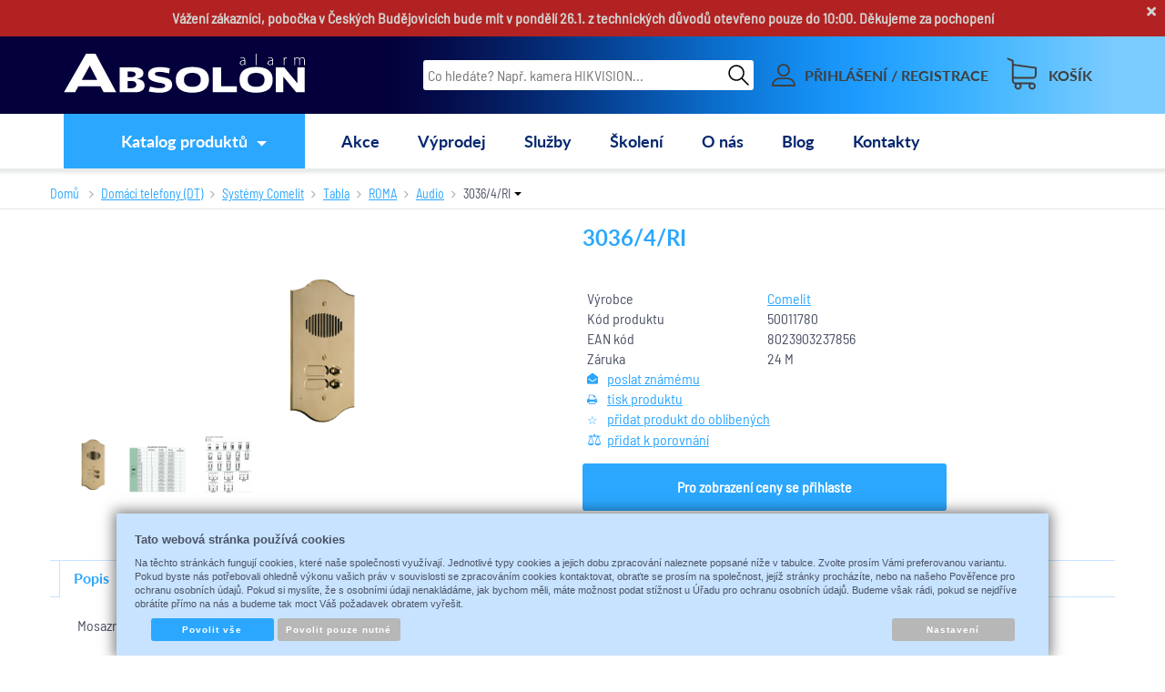

--- FILE ---
content_type: text/css
request_url: https://www.absolon.cz/assets-bda2c34b546e34501eeea8f86e541433/deploy//styles/absolon2018/shop.css
body_size: 16612
content:
@font-face{font-display:swap;font-family:"LatoBold";font-style:normal;font-weight:700;src:local("Lato Bold"),local("Lato-Bold"),local("Lato"),url(images/fonts/Lato-Bold_0.woff2)format("woff2"),url(images/fonts/Lato-Bold_0.woff)format("woff")}@font-face{font-display:swap;font-family:"BarlowRegular";font-style:normal;font-weight:400;src:local("Barlow Semi Condensed"),local("Barlow Semi Condensed Regular"),local("Barlow"),url(images/fonts/BarlowSemiCondensed-Regular.woff2)format("woff2"),url(images/fonts/BarlowSemiCondensed-Regular.woff)format("woff")}input:read-only{background-color:#ebebe4}*{padding:0;margin:0;box-sizing:border-box}a,a:hover{text-decoration:underline;color:#4c5265}a:hover{text-decoration:none}button,input,textarea{font-size:16px}button,input,select,textarea{font-family:"BarlowRegular";outline:0}html{margin:0!important}.ObsahStrankyElements a{color:#2ba7ff;text-decoration:underline}.ObsahStrankyElements a:hover{text-decoration:none}#Footer li,#Header .HorniMenuElements li{list-style-type:none}.my-account,hr{background:#c7e3ff}.my-account{border:1px solid #2ba7ff;padding:20px;font-size:14px;margin-bottom:45px}.awesome-eu-cookies,.my-account,body{color:#4c5265;font-family:"BarlowRegular",sans-serif}.awesome-eu-cookies{background:#c7e3ff;border-top:1px solid #2ba7ff;border-bottom:1px solid #2ba7ff;font-size:14px;padding-bottom:45px}.awesome-eu-cookies a{color:#2ba7ff;text-decoration:none}.awesome-eu-cookies a:hover{color:#2ba7ff;text-decoration:underline}.awesome-eu-cookies button{border:1px solid #2ba7ff;background:#2ba7ff;color:#fff;font-family:"LatoBold",sans-serif;font-size:16px}.awesome-eu-cookies button:hover{background:#05276f;border:1px solid #05276f}#HeaderLogo span,.AdminPanel_AddToMenuButton_Wrapper,.AdminPanel_AdminFavorites_Wrapper,.AdminPanel_CreateNewPage_Wrapper,.AdminPanel_EditPageSettings_Wrapper,.AdminPanel_MoreItems_Wrapper,.OpenMap,.WysiwygPanel hr{display:none!important}a#changeMobile{display:none}body{font-weight:400;font-size:16px;line-height:22px;background:#fff;padding-top:100px}.CentralPartContent,.Container{margin:0 auto;width:100%}#CentralPart{width:100%;padding-top:120px;transition:padding-top .6s linear;padding-bottom:20px}.page--product-detail #CentralPart{padding-bottom:0}.TitlePage #CentralPart{padding-bottom:0;padding-top:90px;transition:padding .6s linear}.CentralPartContent{max-width:1170px;min-height:310px}.Product.ProductInCart{border-color:transparent!important}#Header a{text-decoration:none}#Header{position:fixed;width:100%;background:#fff;z-index:10000;-webkit-box-shadow:0 0 3px 5px #e8eaea;-moz-box-shadow:0 0 3px 5px #e8eaea;box-shadow:0 0 3px 5px #e8eaea;top:0!important;transition:top .2s ease-in-out}#Header.nav-up{top:-200px!important}#Header .HeaderContent{max-width:1170px;padding:0 15px;width:100%;margin:0 auto;display:flex;flex-wrap:nowrap;justify-content:space-between;height:85px}#Header .FirstRow>.HeaderContent{background:url(images/header-1170.png)center top repeat-y}#Header .SecondRow .HeaderContent{justify-content:flex-start;height:60px}#Header .FirstRow{height:85px;background:-moz-linear-gradient(left,#03003b 1%,#1f9cff 50%,#c7e3ff 100%);background:-webkit-linear-gradient(left,#03003b 1%,#1f9cff 50%,#c7e3ff 100%);background:linear-gradient(to right,#03003b 1%,#1f9cff 50%,#c7e3ff 100%);filter:progid:DXImageTransform.Microsoft.gradient(startColorstr='#03003b', endColorstr='#c7e3ff', GradientType=1);background:#03003b;background:-moz-linear-gradient(left,#03003b 50%,#7acbff 50%);background:-webkit-linear-gradient(left,#03003b 50%,#7acbff 50%);background:linear-gradient(to right,#03003b 50%,#7acbff 50%);filter:progid:DXImageTransform.Microsoft.gradient(startColorstr='#03003b', endColorstr='#7acbff', GradientType=1)}#Header .HeaderContentLeft,#Header .HeaderContentRight{display:flex;flex-wrap:nowrap;justify-content:space-between;align-items:center}#HeaderLogo,.ObsahStrankyElements .Path .Homepage span{display:inline-block}#HeaderLogo svg{width:265px}#HeaderLogoText{font-family:"BarlowRegular",sans-serif;font-size:18px;color:#fff;position:relative;top:9px;margin-left:35px;height:auto}#Header .HorniMenuElements ul.First{margin:0;display:-webkit-box;display:-moz-box;display:-ms-flexbox;display:-webkit-flex;display:flex;-webkit-flex-flow:row wrap;justify-content:flex-end}#Header .HorniMenuElements li a{color:#05276f;display:block;font-size:18px;font-weight:700;line-height:60px;padding:0 21px;text-decoration:none;font-family:"LatoBold",sans-serif}#Header .HorniMenuElements li a:hover{color:#2ba7ff}#Header .HorniMenuElements li a.lorder_1{padding-left:40px}#Header .ProductTreeAjax .ElementHeader{background:#2ba7ff;color:#fff;text-align:center;width:265px;cursor:pointer;height:60px;line-height:60px;font-size:18px;font-family:"LatoBold",sans-serif}#Header .ProductTreeAjax .ElementHeader:after{content:"";position:absolute;margin-top:30px;margin-left:10px;width:0;height:0;border-style:solid;border-width:6px 5.5px 0;border-color:#fff transparent transparent;transition:transform .5s}#Header .ProductTreeAjax .ElementHeader.open,.ObsahStrankyElements .SearchElement input.Submit:hover{background:#05276f;color:#fff}#Header .ProductTreeAjax .ElementHeader.open:after{transform:rotate(180deg)}#Header .ProductTreeAjax .ElementContent{position:absolute;width:265px!important;background:#fff;border:1px solid #2ba7ff;z-index:1000}#Header .SearchForm fieldset button span,#Header .SearchForm.Small{display:none}#Header .SearchForm{margin-right:10px;margin-top:0}#Header .SearchForm.Small{margin-right:0;margin-top:0}#Header .SearchForm fieldset{-moz-border-radius:3px;-webkit-border-radius:3px;border-radius:3px;background:#fff;padding:5px}#Header .SearchForm fieldset .SearchContain{display:flex;flex-wrap:wrap;justify-content:space-between}#Header .SearchForm fieldset input{margin-right:10px;height:23px;line-height:23px;display:inline-block;border:0;outline:0;width:320px;order:1}#Header .SearchForm fieldset button{background-image:url("data:image/svg+xml,%3Csvg version='1.1' id='Layer_1' xmlns='http://www.w3.org/2000/svg' xmlns:xlink='http://www.w3.org/1999/xlink' x='0px' y='0px' viewBox='0 0 88 88.1' style='enable-background:new 0 0 88 88.1;' xml:space='preserve'%3E%3Cstyle type='text/css'%3E .st0%7Bfill-rule:evenodd;clip-rule:evenodd;%7D%0A%3C/style%3E%3Cpath d='M34.8,68.3c8.2,0,15.6-2.9,21.4-7.8l26,26c0.6,0.6,1.3,0.9,2.2,0.9c0.8,0,1.6-0.3,2.2-0.9c1.2-1.2,1.2-3.1,0-4.3l-26-26 c4.8-5.8,7.8-13.3,7.8-21.4c0-18.5-15-33.5-33.5-33.5C16.4,1.4,1.3,16.4,1.3,34.9C1.3,53.3,16.4,68.3,34.8,68.3L34.8,68.3z M34.8,7.5c15.1,0,27.4,12.3,27.4,27.4c0,15.1-12.2,27.4-27.4,27.4c-15.1,0-27.4-12.3-27.4-27.4C7.4,19.8,19.7,7.5,34.8,7.5 L34.8,7.5z M34.8,7.5'/%3E%3C/svg%3E");background-color:#fff;background-repeat:no-repeat;width:23px;height:23px;border:0;display:inline-block;vertical-align:top;order:2}#Header .SearchForm fieldset button:hover{opacity:.7}#Header .Cart a#CartLink,#Header .UserMenuElement a.prihlaseni,#SearchLink{padding-left:10px;padding-right:10px;height:85px;font-family:"LatoBold",sans-serif}#SearchLink{color:#fff;font-weight:700;display:none}#SearchLink .Icon{width:25px;height:26px;display:inline-block;fill:#fff;margin-right:10px;line-height:40px}#SearchLink.open,#SearchLink:hover,.LoggedIn #Header .UserMenuElement a.prihlaseni.open,.LoggedIn #Header .UserMenuElement a.prihlaseni:hover{background-color:#fff;color:#2ba7ff}#SearchLink.open .Icon,#SearchLink:hover .Icon,.LoggedIn #Header .Cart a#CartLink.open .Icon,.LoggedIn #Header .Cart a#CartLink:hover .Icon,.LoggedIn #Header .UserMenuElement a.prihlaseni.open .Icon,.LoggedIn #Header .UserMenuElement a.prihlaseni:hover .Icon{fill:#2ba7ff}#Header .Cart a#CartLink,#Header .UserMenuElement a.prihlaseni{color:#3f3f3f;display:flex;align-items:center}#Header .Cart a#CartLink .Icon,#Header .UserMenuElement a.prihlaseni .Icon{width:26px;height:26px;display:inline-block;fill:#3f3f3f;margin-right:10px;line-height:37px}.LoggedIn #Header .Cart a#CartLink,.LoggedIn #Header .UserMenuElement a.prihlaseni{color:#fff}.LoggedIn #Header .Cart a#CartLink .Icon,.LoggedIn #Header .UserMenuElement a.prihlaseni .Icon{fill:#fff}#Header .Cart,#Header .SearchForm,.LoggedIn #Header .UserMenuElement{position:relative}#Header .Cart a#CartLink{position:relative}#Header .Cart a#CartLink .Icon{width:36px;height:39px}#Header .Cart a#CartLink .badge{position:absolute;-moz-border-radius:100px;-webkit-border-radius:100px;border-radius:100px;width:22px;height:22px;line-height:23px;background:#05276f;color:#fff;text-align:center;margin-top:-16px;margin-left:23px;font-family:"BarlowRegular",sans-serif;font-size:14px}.LoggedIn #Header .Cart a#CartLink.open,.LoggedIn #Header .Cart a#CartLink:hover{color:#2ba7ff;background-color:#fff}.LoggedIn #Header .Cart a#CartLink .badge{display:block}.NotLoggedIn #Header .Cart a#CartLink .badge{display:none}.CartContent{padding:20px}.CartContent .NoProducts,.LinkButton{font-family:"LatoBold",sans-serif}#CartContent,#Header #LoginMenu{position:absolute;background:#fff;border-right:1px solid #2ba7ff;border-left:1px solid #2ba7ff;border-bottom:1px solid #2ba7ff;right:0;z-index:10000}#CartContent{width:530px;text-align:center}hr{height:1px;border:0;margin:5px 0}#CartContent .CartContent.bottom,#CartContent .row{display:flex;flex-wrap:nowrap;justify-content:space-between}#CartContent .CartContent.bottom .total{font-weight:700;line-height:42px}#CartContent .row{flex-wrap:wrap;min-height:60px}#CartContent .row div{display:flex}#CartContent .row .image{width:60px;height:60px;display:flex;align-items:center;justify-content:center}#CartContent .row .image img{width:100%;height:auto;max-width:100%;max-height:100%}#CartContent .row .product_name{width:250px;color:#2ba7ff;font-weight:700;padding-top:10px}#CartContent .row .product_name .Small{display:none}#CartContent .row .Small .product_count,#CartContent .row .product_count{padding-top:10px;color:#4c5265;font-weight:400}#CartContent .row .Small .product_price,#CartContent .row .product_price{width:100px;color:#4c5265;font-weight:700;justify-content:flex-end;flex-wrap:wrap;align-content:flex-start;padding-top:10px;text-align:right}#CartContent .row .Small .product_price span,#CartContent .row .product_price span{font-size:14px;color:#4c5265}#Cart .FreeShipItem,#CartContent .FreeShip{background:#fffddb;color:#4c5265;font-weight:700;padding:15px;text-align:center}#Cart .FreeShipItem:before,#CartContent .FreeShip:before{content:"";background:url(images/freeShipping.png)center center no-repeat;position:relative;display:inline-block;width:23px;height:15px;margin-right:10px;top:2px}.LinkButton{background:#2ba7ff;color:#fff;-moz-border-radius:5px;-webkit-border-radius:5px;border-radius:5px;padding:10px 20px;display:inline-block}.LinkButton:hover{background:#05276f;color:#fff}#Header .Cart a#CartLink:hover,#Header .UserMenuElement a.prihlaseni:hover{background-color:#fff}#Header #LoginMenu{min-height:65px;width:270px}#Header #LoginMenu a,#Header .ProductTreeAjax li a{line-height:30px;display:block;font-family:"BarlowRegular",sans-serif}#Header #LoginMenu a,#Header .Contain .HorniMenuElements li a{color:#4c5265;background:url(images/arrowHeader.png)no-repeat left center;padding-left:12px}#Header #LoginMenu a:hover,#Header .Contain .HorniMenuElements li a:hover,.LinkButton:hover,.ObsahStrankyElements .ProductBoxElement .ElementHeader a:hover{text-decoration:underline}#Header #LoginMenu #LoginDivInner{padding:10px}#Footer .fb span,#Footer .yt span,#Footer .ig span,#Footer .linkedin span,#MenuSmall,#MenuSmall .Contain,.ProductTreeAjax .jstree-classic .jstree-leaf>ins{display:none}#MenuSmall{position:relative}#MenuSmall .Contain{position:absolute;background:#fff;border-right:1px solid #2ba7ff;border-left:1px solid #2ba7ff;border-bottom:1px solid #2ba7ff;min-height:65px;min-width:320px;right:0;margin:auto;z-index:10000;padding:10px}#MenuSmall .ham{padding:0 5px;height:65px;line-height:100px;font-size:10px;color:#fff;display:inline-block;font-family:"LatoBold",sans-serif}#MenuSmall .ham.open,#MenuSmall .ham:hover{background-color:#fff;color:#2ba7ff}#MenuSmall .ham:before{content:"";background:url(images/ham.png)no-repeat left top;width:24px;height:21px;display:block;position:absolute;margin-left:-32px;margin-top:30px}#MenuSmall .ham.open:before,#MenuSmall .ham:hover:before{background-position:right center}#Header .Contain .HorniMenuElements li a{display:block;line-height:30px;font-size:16px;font-weight:400;font-family:"BarlowRegular",sans-serif}#Header .ProductTreeAjax li a{height:30px;padding:0 0 0 25px}#Header .ProductTreeAjax li li.jstree-leaf a:hover,#Header .ProductTreeAjax li li.jstree-leaf.jsTreeLiActive a,.LinkButton{font-weight:700}#Header .LevaStranaElements .ProductTreeAjax .jstree-open>a,#Header .LevaStranaElements .ProductTreeAjax li a:hover,#Header .LevaStranaElements .ProductTreeAjax li ins:hover+a{background:#2ba7ff;color:#fff;font-weight:700}#Header .LevaStranaElements .ProductTreeAjax li ins+a:hover ins,#Header .LevaStranaElements .ProductTreeAjax li ins:hover+a ins{background-position:0 0}#Header .LevaStranaElements .ProductTreeAjax li.jstree-open ins:hover+a ins,#Header .LevaStranaElements .ProductTreeAjax li.jstree-open>a:hover>ins,#Header .LevaStranaElements .ProductTreeAjax li.jstree-open>a>ins{background-position:-5px top}#Header .LevaStranaElements .ProductTreeAjax li ins:hover+a,#Header .LevaStranaElements .ProductTreeAjax li li.jstree-closed ins+a:hover ins{background-position:-10px 0}#Header .LevaStranaElements .ProductTreeAjax li li.jstree-closed ins:hover>a>ins,#Header .LevaStranaElements .ProductTreeAjax li li.jstree-open ins+a:hover ins,#Header .LevaStranaElements .ProductTreeAjax li li.jstree-open ins:hover+a ins,#Header .LevaStranaElements .ProductTreeAjax li li.jstree-open>a>ins{background-position:-15px top}#Header .LevaStranaElements .ProductTreeAjax .jstree-leaf>a>ins,#Header .LevaStranaElements .ProductTreeAjax li li.jstree-leaf ins+a:hover ins{background-position:-20px top}#Header .LevaStranaElements .ProductTreeAjax li li a ins,#Header .LevaStranaElements .ProductTreeAjax li li ins+a:hover ins,#Header .LevaStranaElements .ProductTreeAjax li li ins:hover+a ins,#Header .LevaStranaElements .ProductTreeAjax li li.jstree-leaf ins:hover+a ins,#Header .LevaStranaElements .ProductTreeAjax li.jstree-open li.jstree-closed ins+a:hover ins,#Header .LevaStranaElements .ProductTreeAjax li.jstree-open li.jstree-closed ins:hover+a ins{background-position:-25px 0}#Header .LevaStranaElements .ProductTreeAjax .jstree-no-icons>li.jstree-leaf ins+a:hover ins{background-position:-30px 0}#Header .LevaStranaElements .ProductTreeAjax li li a:hover,#Header .LevaStranaElements .ProductTreeAjax li li ins+a,#Header .LevaStranaElements .ProductTreeAjax li li ins:hover+a,#Header .LevaStranaElements .ProductTreeAjax li li.jstree-open>a{background:#e9f6ff;color:#4c5265;padding-left:36px}#Header .LevaStranaElements .ProductTreeAjax li li li a:hover,#Header .LevaStranaElements .ProductTreeAjax li li li ins+a,#Header .LevaStranaElements .ProductTreeAjax li li li ins:hover+a,#Header .LevaStranaElements .ProductTreeAjax li li li.jstree-open>a{padding-left:49px}#Header .LevaStranaElements .ProductTreeAjax li li li li a:hover,#Header .LevaStranaElements .ProductTreeAjax li li li li ins+a,#Header .LevaStranaElements .ProductTreeAjax li li li li ins:hover+a,#Header .LevaStranaElements .ProductTreeAjax li li li li.jstree-open>a{padding-left:60px}#Header .LevaStranaElements .ProductTreeAjax li li li li li a:hover,#Header .LevaStranaElements .ProductTreeAjax li li li li li ins+a,#Header .LevaStranaElements .ProductTreeAjax li li li li li ins:hover+a,#Header .LevaStranaElements .ProductTreeAjax li li li li li.jstree-open>a{padding-left:73px}#Header .LevaStranaElements .ProductTreeAjax li li li li li li a:hover,#Header .LevaStranaElements .ProductTreeAjax li li li li li li ins+a,#Header .LevaStranaElements .ProductTreeAjax li li li li li li ins:hover+a,#Header .LevaStranaElements .ProductTreeAjax li li li li li li.jstree-open>a{padding-left:104px}.ProductTreeAjax .jstree li li>ins{width:34px}.ProductTreeAjax .jstree li li li>ins{width:47px}.ProductTreeAjax .jstree li li li li>ins{width:57px}.ProductTreeAjax .jstree li li li li li>ins{width:71px}.ProductTreeAjax .jstree li li li li li li>ins{width:81px}.ProductTreeAjax .jstree li li li li li li li>ins{width:91px}#Header .LevaStranaElements .ProductTreeAjax .jstree-classic .jstree-no-icons a .jstree-icon{display:inline-block;vertical-align:top;margin-right:7px}#Header .LevaStranaElements .ProductTreeAjax .ElementContent{padding:0;overflow-y:auto!important;overflow-x:hidden!important}#Header .LevaStranaElements .ProductTreeAjax .ElementContent::-webkit-scrollbar{width:0;background:0 0}.ProductTreeAjax .jstree ins{position:absolute;width:22px;height:30px;background-image:url(images/tree.png);cursor:pointer;z-index:100000;display:inline-block;text-decoration:none;margin:0;padding:0}.ProductTreeAjax .jstree-classic li,.jstree-classic ins{background-image:none}.ProductTreeAjax .jstree-classic li:nth-child(1)>a,.ProductTreeAjax .jstree-classic li:nth-child(2)>a,.ProductTreeAjax .jstree-classic li:nth-child(3)>a{font-weight:700}.ProductTreeAjax .jstree-classic li li:nth-child(1)>a,.ProductTreeAjax .jstree-classic li li:nth-child(2)>a,.ProductTreeAjax .jstree-classic li li:nth-child(3)>a{font-weight:400}.ProductTreeAjax .jstree-classic a .jstree-icon{background-position:-10px 0;display:block;position:relative;width:5px;height:10px;margin-left:-15px;margin-top:10px;z-index:1}#Header .LevaStranaElements .Element ul ul,li.jstree-open>ul{background:#e9f6ff}#Header .jstree a{color:#4c5265}#Header .LevaStranaElements .Element.ProductTreeAjax li li{margin-left:0;border-top:1px solid #ccdde9;padding-left:0}#Header .SearchForm .FormCover{display:block}.pageheader__contact_wrapper{position:relative;width:100%}.pageheader__contact_wrapper .cross{position:absolute;cursor:pointer}.pageheader__contact_wrapper .pageheader__contact{max-width:1200px;display:flex;align-items:center;padding:.575rem 0;margin:0 auto}.pageheader__contact_wrapper .pageheader__contact ul{display:flex;padding:0}.pageheader__contact_wrapper .pageheader__contact ul li{font-size:1rem;list-style-type:none;padding:0 10px}.pageheader__contact_wrapper .pageheader__contact .MenuElement .ElementContent,.pageheader__contact_wrapper .pageheader__contact .MenuElement .ElementContent ul.First li.llevel_1>a.llevel_1:hover{background:0 0}.pageheader__contact_wrapper .pageheader__contact ul li:before{content:none}#HorniMenuElements_2.ElementOrder.ElementOrder_2,.HorniMenuElements .Article_187{display:none!important}.pageheader__contact_wrapper .pageheader__contact .MenuElement .ElementContent ul.First li.llevel_1>a.llevel_1{border:0;font-weight:300;font-size:1rem;color:#d2d2d0}.pageheader__contact_wrapper .pageheader__contact .MenuElement .ElementContent ul.First li.llevel_1:nth-last-child(2){border:0}@media (max-width:574px){.pageheader__contact_wrapper .pageheader__contact{padding:.25rem 0;flex-direction:column}.pageheader__contact_wrapper .pageheader__contact ul li{font-size:.75rem}.pageheader__contact_wrapper .pageheader__contact ._menu_element_29{margin-top:-19px}.pageheader__contact_wrapper .cross{font-size:1.375rem}table.CartTable td.Selects.name{width:100%}div#FooterElements_4:after{margin-top:-124px}}@media (min-width:575px) and (max-width:1250px){.pageheader__contact_wrapper .pageheader__contact ul{margin-right:3em}}.LevaStranaElements{float:none;width:auto}#FooterWrap{background:#03003b;color:#fff}.LineTransition{height:5px;background:#03003b;background:-moz-linear-gradient(left,#03003b 1%,#1f9cff 50%,#c7e3ff 100%);background:-webkit-linear-gradient(left,#03003b 1%,#1f9cff 50%,#c7e3ff 100%);background:linear-gradient(to right,#03003b 1%,#1f9cff 50%,#c7e3ff 100%);filter:progid:DXImageTransform.Microsoft.gradient(startColorstr='#03003b', endColorstr='#c7e3ff', GradientType=1)}#Footer{max-width:1170px;width:100%;margin:0 auto}#Footer li{line-height:30px}#Footer .Element a,#Signature a{color:#fff;display:inline-block}#Footer .FooterElements{display:flex;flex-wrap:wrap;justify-content:space-around}#Footer .ElementOrder,input[type=checkbox]{display:inline-block;vertical-align:top;width:290px}#Footer .ElementOrder_2{width:320px}#Footer .ElementOrder_3{width:260px}#Footer .ElementHeader{font-size:22px;color:#2ba7ff;font-family:"LatoBold",sans-serif;padding-bottom:25px;padding-top:40px;text-align:left!important}#FooterElements_4 .ElementContent.Article,#Signature{position:relative;z-index:1000}#Signature{padding:20px 0;margin-top:40px;text-align:center;border-top:1px solid #000;z-index:100}#SunMessage{padding-top:5px;padding-bottom:5px}#Footer .fb,#Footer .yt{display:inline-block;width:31px}#Footer .fb{background:url(images/fb.png)no-repeat left top;height:32px}#Footer .yt{background:url(images/yt.png)no-repeat left top;height:37px;vertical-align:text-bottom;margin-left:10px}#Footer .ig{background: url(images/ig.png) no-repeat scroll left top;display:inline-block;width:40px;height:40px;vertical-align:text-bottom;margin-left:10px}#Footer .linkedin{background: url(images/linked.png) no-repeat scroll left top;display:inline-block;width:40px;height:40px;vertical-align:text-bottom;margin-left:10px}#FooterElements_4{position:relative}#FooterElements_4:after{content:"";display:block;width:332px;height:291px;background:url(images/maskotPaticka.png)no-repeat left top;position:absolute;z-index:10;margin-top:28px;right:0}#Cart .CartTable .rowProduct .Price span.price,#fancybox-close{display:block}.ObsahStrankyElements{float:none;width:100%}.kontaktLeftContent{display:inline-block;padding:0 20px 0 0}.kontaktRightContent{display:inline-block;vertical-align:top;width:320px;text-align:center}.pobocka{background:#ebf5ff;display:flex;flex-wrap:wrap;justify-content:flex-start;margin-top:30px}.pobocka.oddeleni{padding-bottom:30px}.pobocka .nazev{font-size:18px;color:#4c5265;width:100%;font-family:"LatoBold",sans-serif}.pobocka>div{margin:30px 0 0 30px;width:270px}.pobocka .mapa{width:100%;margin:30px 0 0}.pobocka .header{font-weight:700}.pobocka .kontakty{width:auto}.pobocka .kontakty li,.pobocka .vedouci li{list-style-type:none;padding-left:22px;display:block;line-height:20px}.pobocka .kontakty li:before,.pobocka .vedouci li:before{margin-left:-20px;color:#2ba7ff;font-family:"Font Awesome 5 Free";font-weight:900}span.fas{color:#2ba7ff;margin-right:5px}.pobocka .kontakty ul,.pobocka .vedouci ul{margin-left:0!important}.autocompleteContainerInner{background:#fff;border:1px solid #2ba7ff}.autocompleteContainer{left:0!important;width:363px!important}.autocompleteContainer .PartHeader{font-weight:700;background:#ebf5ff;line-height:30px;padding-left:15px;padding-right:15px;color:#4c5265;font-family:"LatoBold",sans-serif}.autocompleteContainer .Row td{color:#737373}.autocompleteContainer .Products .Row .Price{width:95px}.ArticleElement .DiscussionHeader,.ObsahStrankyElements .ElementHeader,.ObsahStrankyElements .ProductBoxElement .ElementHeader a,.ObsahStrankyElements .Shop h1,h1{color:#4c5265;font-size:24px;padding:25px 10px 25px 0;text-align:left;font-family:"LatoBold",sans-serif;text-decoration:none;border:0}.ObsahStrankyElements .ProductBoxElement .ElementHeader a{padding:10px}.ObsahStrankyElements .ProductBoxElement .ElementHeader{padding:10px}.ObsahStrankyElements .ProductDetails .Path #PathToggler{margin-top:14px}.ObsahStrankyElements .Path{border-bottom:1px solid #c7e3ff;background:#fff;position:absolute;width:100%;left:0;margin:0!important;padding:0;top:185px;line-height:35px;height:35px;font-size:14px;color:#4c5265;overflow:hidden}.ObsahStrankyElements .ProductDetails .Path{overflow:visible}#otherPaths{position:relative;z-index:1;background:#fff}.ObsahStrankyElements .PathContent{max-width:1170px;margin:0 auto;word-wrap:break-word;position:relative;z-index:1000}.ObsahStrankyElements .Path .Homepage{background:0 0;width:auto;height:auto;float:none;position:static;display:inline-block}.ObsahStrankyElements .Path a{font-size:14px}.ObsahStrankyElements .Path .PathDelimiter:before{content:"";display:inline-block;background:url(images/path-arrow.png)center center;width:5px;height:9px;margin:0 5px}.ObsahStrankyElements .Path .PathDelimiter .Hide,.ObsahStrankyElements .Path .PathDelimiter img{display:none}.LeftColumn{float:left;width:260px;clear:both;border-left:1px solid #c7e3ff;border-right:1px solid #c7e3ff;overflow:hidden;min-height:40px}.ProductList{width:910px;display:inline-block;float:right}.ObsahStrankyElements .Subcategories{font-size:16px}.ObsahStrankyElements .Subcategories ul.SubcategoriesList{margin:0}.ObsahStrankyElements .Subcategories li{float:none;background:#fff;padding:0;margin:0;height:auto}.ObsahStrankyElements .Subcategories li a{background:url(images/arrowHeader.png)15px 11px no-repeat;color:#4c5265;padding:0 0 0 30px;border:0;text-align:left;line-height:30px;height:auto}.ObsahStrankyElements .Path a,.ObsahStrankyElements .Subcategories li a:hover{text-decoration:underline;color:#2ba7ff}.ProductListArea{position:relative;display:flex;flex-flow:wrap;justify-content:flex-start;width:100%}#ProductDetailTop h1,.ProductList h1,.category_description_wrapper,h1.ProductsList{padding-left:30px;padding-right:30px;background:#ebf5ff;color:#4c5265;display:inline-block;width:calc(100% - 260px)}#ProductDetailTop h1,.ProductList h1,h1.ProductsList{font-size:24px;line-height:30px;font-weight:900;padding-top:20px;font-family:"LatoBold",sans-serif;margin:0}.category_description_wrapper{padding-top:25px;font-size:16px}.category_description{margin:0}.ProductList .Cleaner{height:0}.ProductList .PriceListDownload{background:#ebf5ff;padding:10px 10px 0}.ProductList .PriceListDownload a{display:inline-block}.ProductList .PriceListDownload a:hover{color:#05276f}.ProductList .PriceListDownload a:before{content:"";background:url(images/ceniky.png)top left no-repeat;display:block;width:47px;height:48px;margin:0 auto}.ProductList .PriceListDownload a:hover:before{background:url(images/ceniky.png)top right no-repeat}.ProductList .PageControls{margin:0;background:#ebf5ff;padding:10px 30px;display:flex;flex-wrap:nowrap;justify-content:space-between}.ProductList .PageControls.BottomControls{background:#fff;padding-left:10px}.ProductList .PageControls .TopPageControls{background:0 0;padding:0}.ProductList .PageControls .SortBy{float:none;padding:0}.ProductList .PageControls .Select{display:inline-block;width:60px;vertical-align:middle}.ProductList .PageControls .SortBy .Select{display:inline-block;width:150px}.ProductList .PageControls .SortLabel,.ProductList .PageControls .SortingSelect{float:none;margin:0}.AdvancedSearch .Tags,.AdvancedSearch .man{float:none}.AdvancedSearch{background-color:transparent;padding:0}.AdvancedSearch .Tags.headerTag44,.AdvancedSearch .Tags.headerTag45,.AdvancedSearch .Tags.headerTag46,.AdvancedSearch .Tags.headerTag47,.AdvancedSearch .Tags.headerTag48{display:none}.PriceSearchContent .ui-slider-handle,.ui-state-default,.ui-widget-content .ui-state-default,.ui-widget-header .ui-state-default{background:#2ba7ff;-moz-border-radius:0;-webkit-border-radius:0;border-radius:0;border:1px solid #2ba7ff}.PriceSearchContent .ui-slider-handle{-moz-border-radius:100px;-webkit-border-radius:100px;border-radius:100px}.AdvancedSearch .price_slider .ui-slider-range{border:0;background:#03003b;background:-moz-linear-gradient(left,#03003b 1%,#1f9cff 50%,#c7e3ff 100%);background:-webkit-linear-gradient(left,#03003b 1%,#1f9cff 50%,#c7e3ff 100%);background:linear-gradient(to right,#03003b 1%,#1f9cff 50%,#c7e3ff 100%);filter:progid:DXImageTransform.Microsoft.gradient(startColorstr='#03003b', endColorstr='#c7e3ff', GradientType=1)}.AdvancedSearch .price_slider{width:100%;margin-left:0;margin-right:0;background:#d6dfe7;-moz-border-radius:0;-webkit-border-radius:0;border-radius:0}.AdvancedSearch .price_slider_show_from,.AdvancedSearch .price_slider_show_to{width:auto;font-size:13px;color:#4c5265}.AdvancedSearch .ExpSearch,.AdvancedSearch .price_slider,.AdvancedSearch .price_slider_show_from,.AdvancedSearch .price_slider_show_to{float:none}.AdvancedSearch .ManSearchContent,.AdvancedSearch .ParSearchCheckbox,.AdvancedSearch .ParSearchSelect,.AdvancedSearch .PriceSearchContent,.AdvancedSearch .TagsSearch,.ExpSearch,.StockSearchContent,.SubCategoriesContent{background:0 0;padding:15px;border-bottom:1px solid #c7e3ff}.AdvancedSearch .SubHeader2,.ObsahStrankyElements .AdvancedSearch .SubHeader,.ObsahStrankyElements .AdvancedSearch .SubHeader.ObsahStrankyElements .Subcategories .Header,.ObsahStrankyElements .Subcategories .Header{font-family:"Lato",sans-serif;color:#4c5265;font-weight:700;font-size:18px;position:static;margin-top:0;padding:15px 0 0 15px}.AdvancedSearch .HLine span{font-family:"Lato",sans-serif;color:#4c5265;font-weight:700;font-size:18px;position:static;border:0;margin:0;padding:0}.AdvancedSearch .HLine{border:0;margin:0;padding:0}.AdvancedSearch .ParSearchSelect label{width:120px}#Cart .Payments label,#Cart .Shipments label{font-weight:400}#Cart .Payments .disabled label,#Cart .Shipments .disabled label,input[type=checkbox]+label:hover:before{opacity:.5}.AdvancedSearch label .small{font-size:12px}.AdvancedSearch .multiStoreFilterItemcr label{font-weight:700!important}input[type=checkbox]{width:16px!important;height:16px!important;-webkit-appearance:none;-moz-appearance:none;appearance:none;margin:7px 0 0!important;background-color:#fff!important;outline:0;border:1px solid #dadada!important;-webkit-box-shadow:inset 0 1px 1px 0#dadada!important;-moz-box-shadow:inset 0 1px 1px 0#dadada!important;box-shadow:inset 0 1px 1px 0#dadada!important;-moz-border-radius:3px;-webkit-border-radius:3px;border-radius:3px;top:0!important;cursor:pointer}input[type=checkbox]::-ms-check{display:none}input[type=checkbox]:focus{outline:0;-webkit-box-shadow:inset 0 1px 1px 0#dadada!important;-moz-box-shadow:inset 0 1px 1px 0#dadada!important;box-shadow:inset 0 1px 1px 0#dadada!important}input[type=checkbox]:checked{background-color:#2ba7ff;text-align:center;line-height:16px}input[type=checkbox]+label{min-height:18px;display:inline-block;vertical-align:middle;width:calc(100% - 16px)!important;padding:6px 0 6px 15px!important;color:#4c5265!important;cursor:pointer;font-size:16px!important;line-height:18px;position:relative}input[type=checkbox]+label:before{opacity:0;content:"";background:#2ba7ff;width:8px;height:8px;display:block;left:-12px;top:11px;position:absolute}input[type=checkbox]:checked+label:before{opacity:1}input[type=checkbox]:checked+label{font-weight:700!important}.AdvancedSearch .TagsSearch label{font-weight:400}.AdvancedSearch .Tags,.AdvancedSearch .man{margin:0;height:auto}.ParSearch select{max-width:229px}select,select option{background-color:#fff;cursor:pointer}.AdvancedSearch .ParameterWrapper .Select,select{display:block;padding:2px 15px!important;width:100%;height:40px!important;border:1px solid #e3e3e3;border-radius:3px;color:#444;font-size:16px!important;line-height:16px!important;appearance:none;-webkit-appearance:none;-moz-appearance:none}.AdvancedSearch .ParameterWrapper .Select{background-color:#fff;cursor:pointer;line-height:33px!important;font-weight:400;margin-top:5px;overflow:hidden}.AdvancedSearch .ParameterWrapper .ParamItems{border:1px solid #e3e3e3;border-radius:3px;padding:5px}.ParameterWrapper,.Select{position:relative}.Select:after{content:"";display:block;position:absolute;right:10px;top:17px;width:10px;height:6px;background:url(images/arrowSelect.png)right center no-repeat;pointer-events:none}.Select.open:after{-webkit-transform:rotate(180deg);-moz-transform:rotate(180deg);-o-transform:rotate(180deg);-ms-transform:rotate(180deg);transform:rotate(180deg)}select option{padding:5px}select::-ms-expand{display:none}select:disabled::-ms-expand{background:#f60}select:focus{outline:0}.AdvancedSearch .ButtonsSearch{text-align:center}.AdvancedSearch .ButtonsSearch.fixed{position:fixed;bottom:0;text-align:center;width:258px;background:#fff}.AdvancedSearch button.Button{background:#2ba7ff;-moz-border-radius:3px;-webkit-border-radius:3px;border-radius:3px;width:100%;margin:0;padding:0;line-height:40px;text-align:center;float:none;height:auto;text-transform:none;font-size:18px}.Product{width:25.1%;display:inline-block;vertical-align:top;border:1px solid #c7e3ff;margin:-1px 0 0-1px;position:relative;min-height:460px;padding:20px 20px 70px}.Product .productInfo,.ProductDetail .productInfo{overflow:hidden;left:0;opacity:1}.Product .productInfo img{margin:5px 0;display:block}.Product.ProductHover .RelBox{z-index:-1;transition:all .5s}.Product.ProductHover .productInfo{opacity:0;transition:all .5s}.ProductDetail .productInfo{position:static}.Product .ProductImage{height:170px}.Product .ProductImage img{border:0;width:auto!important;height:auto!important;max-width:185px;max-height:165px}.Product h2 a{font-size:18px;font-weight:700;text-decoration:none;word-break:break-word}.Product .ManufacturerInfo .Value{color:#2ba7ff;text-decoration:underline}.Product .Price{font-weight:900}.Product .beznacena{font-size:16px}.Product .ExpeditionInfo .Icon,.ProductDetail .TopLeftContentContent #Expedition .skladem .Icon{display:inline-block;width:14px;height:14px;fill:#86c06a;margin-right:5px;margin-top:2px;position:relative;top:2px}.Product .ExpeditionInfo_5 .Value{color:#000}.Product .ExpeditionInfo_13 .Value:before,.Product .ExpeditionInfo_14 .Value:before,.Product .ExpeditionInfo_6 .Value:before{background-position:right top}.ProductList .ProductDescription{font-size:14px;line-height:14px;margin-top:20px}.Product .Buttons{position:absolute;bottom:0;background:red;display:flex;flex-wrap:nowrap;justify-content:flex-start;padding:10px 0 20px 20px;width:100%;left:0;background:-moz-linear-gradient(top,#fff 0,rgba(255,255,255,.99) 1%,rgba(199,227,255,.35) 100%);background:-webkit-linear-gradient(top,#fff 0,rgba(255,255,255,.99) 1%,rgba(199,227,255,.35) 100%);background:linear-gradient(to bottom,#fff 0,rgba(255,255,255,.99) 1%,rgba(199,227,255,.35) 100%);filter:progid:DXImageTransform.Microsoft.gradient(startColorstr='#ffffff', endColorstr='#59c7e3ff', GradientType=0)}.Product .Buttons input,.ProductDetail .AmountControls .ProductCount input,.ProductDetail .BottomTable .PriceCount input{width:50px;height:36px;text-align:center;background-color:#fff!important;outline:0;border:1px solid #dadada!important;display:inline-block;-webkit-box-shadow:inset 0 1px 1px 0#dadada!important;-moz-box-shadow:inset 0 1px 1px 0#dadada!important;box-shadow:inset 0 1px 1px 0#dadada!important;-moz-border-radius:3px;-webkit-border-radius:3px;border-radius:3px}.ObsahStrankyElements .ProductDetails button#Buy,.Product .Buttons a.Basket{margin-left:5px}#fancybox-content a.ShowCart,#product_detail_popup.withLinked .Product .Buttons a.Basket,.NotLoggedIn .ProductDetail .PriceCount a,.ObsahStrankyElements .ProductDetails .AmountControls button#Buy,.ObsahStrankyElements .ProductDetails button#Buy,.Product .Buttons a.Basket{-moz-border-radius:3px;-webkit-border-radius:3px;border-radius:3px;background:#2ba7ff;color:#fff;font-weight:700;height:36px;line-height:36px;padding:0 15px;text-decoration:none}#fancybox-content a.ShowCart,#product_detail_popup.withLinked .Product .Buttons a.Basket{margin-left:5px}.ObsahStrankyElements .ArticleStub h3,.ObsahStrankyElements .ProductDetails .AmountControls button#Buy{margin:0}.ObsahStrankyElements .ProductDetails .AmountControls button#Buy span{left:10px}#fancybox-content a.ContinueShopping,#fancybox-content a.ShowCart{display:inline-block;font-family:"LatoBold",sans-serif;font-size:14px}#fancybox-content a.ContinueShopping{color:#2ba7ff;text-decoration:none;margin:10px 0 0;background:0 0;border:0;padding:0}#fancybox-content a.ContinueShopping:before{content:"";display:inline-block;width:14px;height:14px;margin-right:7px;position:relative;top:2px;background:url(images/backToShop.png)no-repeat left top}#fancybox-content a.ShowCart:hover,#product_detail_popup.withLinked .Product .Buttons a.Basket:hover,.NotLoggedIn .ProductDetail .PriceCount a:hover,.ObsahStrankyElements .ProductDetails .AmountControls button#Buy:hover,.ObsahStrankyElements .ProductDetails button#Buy:hover,.Product .Buttons a.Basket:hover{background:#05276f}#product_detail_popup .fancyboxContent{height:auto}.NotLoggedIn .Product{padding-bottom:105px}.NotLoggedIn .Product .Buttons{padding:10px 20px 20px}.NotLoggedIn .Product .Buttons a.Basket:not(.AllowedBuy),.NotLoggedIn .ProductDetail .PriceCount a{height:auto;padding:15px;line-height:22px;margin-left:0;text-align:center}.NotLoggedIn .ProductDetail .PriceCount a{display:block;margin:15px auto}.NotLoggedIn .Product .Buttons.AllowedBuyButton{top:390px}.ProductTag{padding:6px;border-radius:3px 3px 3px 3px;-moz-border-radius:3px 3px 3px 3px;-webkit-border-radius:3px 3px 3px 3px;background:#2ba7ff;text-transform:uppercase;display:inline-block;color:#fff;margin-bottom:3px;font-size:13px;line-height:10px;font-family:"BarlowRegular";font-weight:500}.ProductTag_3{background:#ea552e}.ProductTag_6{background:#a76700}.ProductTag_12{background:#305e84}.ProductTag_5{background:#096975}.ProductTag_16{background:#662483}.ProductTag_11{background:#8b93ab}.ProductTag_1{background:#00c0b8}.ProductTag_2{background:#ed6767}.ProductTag_15{background:#11950d}.ProductTag_20{background:#9c1006}.ProductTag_4{background:#7db21c}.PageSelector{font-weight:400}.PageSelector .NextPageLink,.PageSelector .PrevPageLink,.PageSelector a.Arrow,.ProductList .PageControls .Delimiter,.ProductList .PageControls a.Arrow{display:none}.ProductList .PageControls{font-size:16px}.ProductList .CurrentPage,.ProductList .PageControls a{-moz-border-radius:3px;-webkit-border-radius:3px;border-radius:3px;font-weight:700;height:36px;line-height:36px;padding:0 10px;margin-left:3px;margin-right:3px;display:inline-block;background:-moz-linear-gradient(top,#fff 0,rgba(255,255,255,.99) 1%,rgba(199,227,255,.35) 100%);background:-webkit-linear-gradient(top,#fff 0,rgba(255,255,255,.99) 1%,rgba(199,227,255,.35) 100%);background:linear-gradient(to bottom,#fff 0,rgba(255,255,255,.99) 1%,rgba(199,227,255,.35) 100%);filter:progid:DXImageTransform.Microsoft.gradient(startColorstr='#ffffff', endColorstr='#59c7e3ff', GradientType=0)}.ProductList .Dot,.ProductList .PageControls a{border:1px solid #c7e3ff;background:#2ba7ff;color:#333e41;text-decoration:none}.PageSelector .CurrentPage,.PageSelector a,.ProductList .Dot{-moz-border-radius:3px;-webkit-border-radius:3px;border-radius:3px;font-weight:700;height:36px;line-height:36px;padding:0 10px;margin-left:3px;margin-right:3px;display:inline-block;background:-moz-linear-gradient(top,#fff 0,rgba(255,255,255,.99) 1%,rgba(199,227,255,.35) 100%);background:-webkit-linear-gradient(top,#fff 0,rgba(255,255,255,.99) 1%,rgba(199,227,255,.35) 100%);background:linear-gradient(to bottom,#fff 0,rgba(255,255,255,.99) 1%,rgba(199,227,255,.35) 100%);filter:progid:DXImageTransform.Microsoft.gradient(startColorstr='#ffffff', endColorstr='#59c7e3ff', GradientType=0)}.PageSelector a{border:1px solid #c7e3ff;background:#2ba7ff;color:#333e41;text-decoration:none}.PageSelector .CurrentPage,.ProductList .CurrentPage,.ProductList .PageControls a:hover{background:#2ba7ff;color:#fff;text-decoration:none;border:1px solid #2ba7ff}.loadNextPageContainer{position:absolute;bottom:-74px;right:0}.loadNextPageContainer .spinner-wrapper{background:#05276f;color:#fff;font-size:18px;padding:20px;position:absolute;width:100%}.ObsahStrankyElements a.loadNextPage{background:#fff;color:#05276f}.ObsahStrankyElements a.loadNextPage,.ObsahStrankyElements a.registrace{moz-border-radius:3px;-webkit-border-radius:3px;border-radius:3px;border:1px solid #05276f;font-weight:700;height:36px;line-height:36px;font-size:16px;padding:0 10px;text-decoration:none;display:inline-block;text-transform:none}.Element404 button,.ObsahStrankyElements .SearchElement input.Submit{background:#fff;height:36px;line-height:36px;font-size:16px;padding:0 10px;display:inline-block}#FilterOther.Header,#FilterSubCategories.Header,.Element404 button,.ObsahStrankyElements .SearchElement input.Submit,.TitlePage .ShowAllArticles a{moz-border-radius:3px;-webkit-border-radius:3px;border-radius:3px;border:1px solid #05276f;color:#05276f;font-weight:700;text-decoration:none;text-transform:none}.TitlePage .ShowAllArticles a{background:#fff;display:inline-block;font-size:18px;font-family:"LatoBold",sans-serif;padding:0 25px;height:47px;line-height:47px}.ObsahStrankyElements .SearchElement input.Submit{margin-left:10px}.ObsahStrankyElements a.loadNextPage:hover,.TitlePage .ShowAllArticles a:hover{background:#05276f;color:#fff}.ObsahStrankyElements a.registrace{background:#fff;color:#2ba7ff;border-color:#2ba7ff;margin-top:5px;font-family:"LatoBold",sans-serif}.ObsahStrankyElements a.registrace:hover{background:#2ba7ff;color:#fff}#FilterOther.Header,#FilterSubCategories.Header{background:0 0;height:45px;line-height:45px;font-size:15px;padding:0 40px 0 25px;position:relative;margin-top:10px;display:none;width:300px}#FilterOther.Header:after,#FilterSubCategories.Header:after{content:"";position:absolute;margin-top:21px;margin-left:10px;width:0;height:0;border-style:solid;border-width:6px 5.5px 0;border-color:#05276f transparent transparent;transition:transform .5s}#FilterOther.Header.open,#FilterOther.Header:hover,#FilterSubCategories.Header.open,#FilterSubCategories.Header:hover{background:#2ba7ff;color:#fff;border:1px solid #2ba7ff}#FilterOther.Header:hover:after,#FilterSubCategories.Header:hover:after{border-color:#fff transparent transparent}#FilterOther.Header.open:after,#FilterSubCategories.Header.open:after{border-color:#fff transparent transparent;transform:rotate(180deg)}.ObsahStrankyElements input[type=password],.ObsahStrankyElements input[type=text]{height:35px;width:323px}#fancybox-wrap input[type=password],#fancybox-wrap input[type=text],.ObsahStrankyElements input[type=password],.ObsahStrankyElements input[type=text],.ObsahStrankyElements textarea{-webkit-box-shadow:inset 0 1px 1px 0#dadada!important;-moz-box-shadow:inset 0 1px 1px 0#dadada!important;box-shadow:inset 0 1px 1px 0#dadada!important;-moz-border-radius:3px;-webkit-border-radius:3px;border-radius:3px;border:1px solid #d7d7d7;line-height:35px;margin:0!important;padding:0 10px}.ObsahStrankyElements textarea{width:323px}#fancybox-wrap input[type=password],#fancybox-wrap input[type=text]{height:35px}#fancybox-wrap input[type=password]:focus,#fancybox-wrap input[type=text]:focus,.ObsahStrankyElements input[type=password]:focus,.ObsahStrankyElements input[type=text]:focus,.ObsahStrankyElements textarea:focus{outline:0;-webkit-box-shadow:inset 0 1px 1px 0#dadada!important;-moz-box-shadow:inset 0 1px 1px 0#dadada!important;box-shadow:inset 0 1px 1px 0#dadada!important}.ObsahStrankyElements textarea{height:60px}.Row>div,.Shop .Row>div{display:inline-block;vertical-align:top}.Row>div.ErrorRow,.Shop .Row>div.ErrorRow{background:rgba(255,0,0,.3)}.Shop .Select,.Shop select{width:323px!important}.Shop select{-webkit-box-shadow:inset 0 1px 1px 0#dadada!important;-moz-box-shadow:inset 0 1px 1px 0#dadada!important;box-shadow:inset 0 1px 1px 0#dadada!important;border:1px solid #d7d7d7}.Row>div:nth-child(2),.Shop .Row>div:nth-child(2){margin-left:50px;text-align:center;width:162px}.Shop .TopTableInfo .Row>div:nth-child(2){margin:0}.TopLeftContent .Row .Value{text-align:left!important}.InnerFieldset #newsletter,.InnerFieldset input.checkbox{float:none;margin:0;left:0;position:static}#Expedition .skladem .Value{margin-left:31px;width:181px}#Expedition .skladem .ExpeditionInfo_5 .Value{margin-left:0;width:0}.orderRow #newsletter,.orderRow input.checkbox{margin-right:-3px!important;margin-top:7px!important;vertical-align:top}.orderRow #newsletter+label,.orderRow input.checkbox+label{width:calc(100% - 18px)!important}.ObsahStrankyElements .ProductDetails .productInfo img,.TogglerCheckbox{float:none}#launchLoadAres{border:1px solid #05276f;color:#05276f;font-weight:700;padding:7px 24px;font-size:16px;background:#fff;-moz-border-radius:3px;-webkit-border-radius:3px;border-radius:3px;font-family:"LatoBold",sans-serif;margin-top:41px}#launchLoadAres:hover{background:#05276f;color:#fff}.DiscussionElement label,.OrderNote,.Shop label{float:none;display:block;color:#4c5265;font-size:16px;font-weight:700;padding:10px 10px 10px 0;margin:0}.Shop label .required{color:#9c1006;padding-left:3px}#fancybox-wrap .Row,.SubBody .orderRow{margin-bottom:10px}.ObsahStrankyElements #Cart .SubHeader,.ObsahStrankyElements #login .SubHeader,.ObsahStrankyElements .ProductDetails .SubHeader{border:0;position:static;float:none;height:auto;font-family:"LatoBold",sans-serif;line-height:30px;color:#4c5265}.ObsahStrankyElements #Cart .SubHeader,.ObsahStrankyElements #login .SubHeader{padding:0;font-size:24px;margin-bottom:10px}.ObsahStrankyElements #Cart .SubBody,.ObsahStrankyElements #login .SubBody,.ObsahStrankyElements #review .SubBody,.ObsahStrankyElements .ProductDetails .SubBody{border:0;width:100%}.Discussion .addPost,.ObsahStrankyElements .Registration #Order,.ObsahStrankyElements .UserAffiliateEl #Order,.ObsahStrankyElements .WatchDogs .Order input#wd_del_ok,.ObsahStrankyElements .WatchDogs input#wd_del_ok,.ObsahStrankyElements a.Button,.ObsahStrankyElements button#Order{width:323px}#fancybox-wrap .registrace,#fancybox-wrap button,.Discussion .addPost,.ObsahStrankyElements .Registration #Order,.ObsahStrankyElements .UserAffiliateEl #Order,.ObsahStrankyElements .WatchDogs .Order input#wd_del_ok,.ObsahStrankyElements .WatchDogs input#wd_del_ok,.ObsahStrankyElements a.Button,.ObsahStrankyElements button#Order{background:#2ba7ff;color:#fff;-moz-border-radius:3px;-webkit-border-radius:3px;border-radius:3px;border:1px solid #2ba7ff;float:none;font-size:18px;height:47px;line-height:47px;text-transform:none;display:inline-block;text-decoration:none;padding:0;font-family:"LatoBold",sans-serif}#fancybox-wrap .registrace:hover,#fancybox-wrap button:hover,.Discussion .addPost:hover,.ObsahStrankyElements .Registration #Order:hover,.ObsahStrankyElements .UserAffiliateEl #Order:hover,.ObsahStrankyElements .WatchDogs .Order input#wd_del_ok:hover,.ObsahStrankyElements .WatchDogs input#wd_del_ok:hover,.ObsahStrankyElements a.Button:hover,.ObsahStrankyElements button#Order:hover{background:#05276f;text-decoration:none}.ObsahStrankyElements .PassForgotElement button#Order{position:relative;top:4px;vertical-align:bottom;margin-left:20px}#fancybox-wrap{border:1px solid #2ba7ff;text-align:center;color:#4c5265;background:#fff;box-sizing:content-box}#fancybox-wrap div{box-sizing:content-box!important}#fancybox-outer{font-size:16px;font-family:"BarlowRegular",sans-serif;box-sizing:unset}.FormElement label,.fancybox-bg{display:none}#fancybox-content{background:#fff;margin:0 auto;box-sizing:unset}#fancybox-content .Header{font-size:18px;padding:10px 0;font-family:"LatoBold",sans-serif}#fancybox-wrap .registrace,#fancybox-wrap button,#fancybox-wrap input[type=password],#fancybox-wrap input[type=text]{width:100%}#fancybox-content a,.ArticleStub a.FullArticle,.ObsahStrankyElements .ArticleStub h3 a:hover{color:#2ba7ff}#fancybox-content hr{background:#2ba7ff;border:0;height:1px;margin:20px 0}#Cart .CartTable .rowProduct .Price span.withTax,#fancybox-content a.registrace,#fancybox-content button{font-family:"LatoBold",sans-serif}#fancybox-wrap #fancybox-close{background:url(images/closed.png)center center no-repeat;width:13px;height:13px;top:0;right:0}#fancybox-wrap #fancybox-close:hover{border:1px solid #2ba7ff;-webkit-border-radius:50px;-moz-border-radius:50px;border-radius:50px}#product_detail_popup.withLinked{height:auto!important}#product_detail_popup.withLinked .Product{text-align:left}#popupLinkedProducts,#popupLinkedProducts div{box-sizing:border-box!important}.Element .ArticleStub{padding:20px;background:#e9f6ff;margin-bottom:20px;display:flex;justify-content:flex-start;flex-wrap:nowrap}.ArticleStub .Image{margin-right:20px;width:300px;text-align:center}.ArticleStubContent{width:calc(100% - 320px)}.ArticleStub .Perex{word-break:break-word}.ObsahStrankyElements .ArticleStub h3 a{font-size:18px;font-family:"LatoBold",sans-serif;text-decoration:none;color:#4c5265}.Skoleni{background:#e9f6ff;padding:25px;margin:20px 0}.SkoleniContent{display:flex;justify-content:space-between;flex-wrap:nowrap;width:100%}.Skoleni .Ikona{display:inline-block;width:100px;height:100px;background:0 0;opacity:.7;margin-right:20px}.Skoleni .SkoleniContentWrap{display:inline-block;width:calc(100% - 125px);vertical-align:top}.Skoleni .NazevSkoleni,.Skoleni .Prihlaseni a{font-size:18px;font-family:"LatoBold",sans-serif}.Skoleni .NazevSkoleni{color:#2ba7ff;padding-bottom:30px}.Skoleni .nazev{font-weight:700}.Skoleni .nazev:before{content:"";background:url(images/skoleniIcons.png)left top no-repeat;width:13px;height:15px;display:inline-block;margin-right:7px}.Skoleni .Misto .nazev:before{background-position:-13px top;width:11px}.Skoleni .Oddeleni .nazev:before{background-position:-24px top;width:21px}.Skoleni .Prihlaseni a{background:#2ba7ff;color:#fff;-moz-border-radius:3px;-webkit-border-radius:3px;border-radius:3px;border:1px solid #2ba7ff;float:none;width:auto;height:38px;padding:0 14px;line-height:36px;text-transform:none;display:inline-block;text-decoration:none}.Skoleni .Prihlaseni a:hover{background:#05276f}.FormElement .ElementHeader{background:#ebf5ff;padding-left:30px}.FormElement .ElementContent{background:#ebf5ff;padding:0 230px 30px 30px;position:relative}.FormElement .ElementContent:before{content:"";display:block;width:217px;height:205px;background:url(images/maskot.png)no-repeat left top;position:absolute;right:0}.FormElement .field{position:relative;display:inline-block;margin:5px 10px}.FormElement .field:nth-child(1),.FormElement .field:nth-child(2){display:none}.FormElement .Antispam label{display:inline-block;width:130px}.FormElement .Antispam input{width:50px!important}.FormElement .field:last-child,.FormElement .field:nth-child(6){display:block}.FormElement .field:nth-child(6) .input{display:block}.FormElement input[type=text],.FormElement select{width:280px}.FormElement input[type=submit]{margin-top:16px}.FormElement input[type=submit],.NewsletterElement button{background:#ebf5ff;color:#05276f;-moz-border-radius:3px;-webkit-border-radius:3px;border-radius:3px;border:1px solid #05276f;float:none;width:auto;height:38px;padding:0 14px;line-height:36px;text-transform:none;display:inline-block}.FormElement input[type=submit]:hover,.NewsletterElement button:hover{background:#05276f;color:#fff;text-decoration:none}.FormElement textarea{width:584px;margin-left:0}#Cart{padding:0;text-align:left}#Cart .orderStep{width:100%;background:#e9f6ff;display:flex;flex-wrap:nowrap;justify-content:space-around;padding:20px 0}#Cart .orderStep .Delimiter{width:50px;height:33px;position:relative}#Cart .orderStep .Delimiter:before{content:"";background:url(images/cartArrow.png)no-repeat left top;width:13px;height:14px;display:block;position:absolute;left:6px;top:9px}#Cart .Step{background:0 0!important;border:0;color:#4c5265!important;float:none;padding:0;text-align:center;width:130px!important}#Cart .Step a{color:#4c5265!important;text-decoration:none}#Cart .CartTable .rowProduct .Count button,#Cart .Step .Number{color:#fff;text-align:center;-moz-border-radius:100px;-webkit-border-radius:100px;border-radius:100px}#Cart .Step .Number{width:33px;height:33px;line-height:32px;font-weight:700;background:#9ad5ff;float:none;display:block;margin:0 auto}#Cart .Step.currentStep .Number{background:#2ba7ff}#Cart .CartContent{border:0;position:relative;top:0;z-index:unset;padding:0}#Cart .CartTable .rowProduct{display:flex;flex-wrap:nowrap;justify-content:space-between;width:100%;height:130px;align-items:center;border-bottom:1px solid #2ba7ff;padding:10px 30px}#Cart .CartTable .rowProduct .Image{display:flex;align-items:center;justify-items:center;width:100px;height:100px}#Cart .CartTable .rowProduct .Image a{margin:0 auto}#Cart .CartTable .rowProduct .Image img{width:auto!important;height:auto!important;max-height:80px;max-width:100px}#Cart .CartTable .rowProduct .ImageName{display:flex;flex-wrap:nowrap;width:calc(100% - 400px)}#Cart .CartTable .rowProduct .ImageName .Name{align-self:center;padding-left:20px}#Cart .CartTable .rowProduct .ImageName .Name a,.FormElement input[type=submit],.NewsletterElement button{font-size:18px;font-family:"LatoBold",sans-serif;text-decoration:none}#Cart .CartTable .rowProduct .Price{font-size:18px;font-family:"BarlowRegular",sans-serif;text-decoration:none;text-align:right;line-height:26px}#Cart .CartTable .rowProduct input{width:45px!important;text-align:center}#Cart .CartTable .rowProduct .Count{width:205px}#Cart .CartTable .rowProduct .Price{width:380px}#Cart .CartTable .rowProduct .Count button{background:#2ba7ff;width:27px;height:27px;border:0;font-family:"LatoBold",sans-serif;font-size:33px;position:relative;top:7px}#Cart .CartTable .rowProduct .Count button.minus{margin-left:16px}#Cart .CartTable .rowProduct .Count button.plus{margin-left:22px}#Cart .CartTable .rowProduct .Count button.minus span{position:absolute;top:-9px;left:7px}#Cart .CartTable .rowProduct .Count button.plus span{position:absolute;top:-8px;left:4px}@media screen and (-ms-high-contrast:active),(-ms-high-contrast:none){#Cart .CartTable .rowProduct .Count button.minus span{position:absolute;top:0;left:7px}#Cart .CartTable .rowProduct .Count button.plus span{position:absolute;top:1px;left:4px}#Header .Cart a#CartLink .badge{margin-left:-36px;margin-top:17px}}#Cart a.delete{display:inline-block;background:url(img/cart/smazat.gif)no-repeat center center;width:auto;height:auto;margin-left:0}#Cart a.delete span{display:inline;vertical-align:middle;font-family:"BarlowRegular",sans-serif}#Cart a.delete:before{content:"";background:url(images/delete.png)no-repeat center center;width:13px;height:18px;display:inline-block;margin-right:10px;vertical-align:middle}.CartContentBottomMenu{display:flex;flex-wrap:wrap;justify-content:space-between}#Cart a.Back,#Cart a.BackToShop,#CentralPart .ObsahStrankyElements .UniversalBackButton,#Reviews .Button,.Shop a.Back{color:#2ba7ff;font-family:"LatoBold",sans-serif;text-decoration:none;display:inline-block;margin-top:10px;background:0 0;font-size:16px}#Cart a.Back:before,#Cart a.BackToShop:before,#CentralPart .ObsahStrankyElements .UniversalBackButton:before,#Reviews .Button:before,.Shop a.Back:before{content:"";display:inline-block;width:14px;height:14px;margin-right:7px;position:relative;top:2px;background:url(images/backToShop.png)no-repeat left top}.CartContentBottomMenu .ExportToXls a,.Comparing a.Button,.ObsahStrankyElements .ReactArea a.Button{height:47px;line-height:47px;padding:0 25px;position:relative}#Cart a.napoveda,.CartContentBottomMenu .ExportToXls a,.Comparing a.Button,.ObsahStrankyElements .ReactArea a.Button,.VoucherCode .Button{-moz-border-radius:3px;-webkit-border-radius:3px;border-radius:3px;border:1px solid #05276f;background:0 0;color:#05276f;font-size:15px;text-decoration:none;display:inline-block;text-transform:none;font-family:"LatoBold",sans-serif;margin-right:10px;margin-left:10px;text-align:center}#Cart a.napoveda{height:47px;line-height:47px;padding:0 25px;position:absolute;top:22px;right:5px}.VoucherCode .Button{position:static;height:35px;line-height:35px;padding:0 10px}.Comparing a.Button{width:210px}.ObsahStrankyElements .ReactArea a.Button{width:120px}.PostHeader{font-size:16px}.VoucherCode>span{display:block}.VoucherCode.Closed .Button,.VoucherCode.Closed>span{display:none}#Cart a.napoveda:hover,.CartContentBottomMenu .ExportToXls a:hover,.Comparing a.Button:hover,.ObsahStrankyElements .ReactArea a.Button:hover,.VoucherCode .Button:hover{background:#2ba7ff;color:#fff;border:1px solid #2ba7ff}#Cart a.napoveda:before{content:"?";width:15px;height:15px;-moz-border-radius:100px;-webkit-border-radius:100px;border-radius:100px;display:inline-block;background:#05276f;color:#fff;line-height:15px;font-size:11px;margin-right:10px}#Cart a.napoveda:hover:before{background:#fff;color:#2ba7ff}.CartContentBottomMenu .eet{width:calc(100% - 515px);text-align:left;font-size:13px}#Cart .Payments,#Cart .Shipments{width:440px;display:inline-block;vertical-align:top}#Cart .PayShipWrapp{display:flex;flex-wrap:nowrap;justify-content:space-between}#Cart.StepTwo .CartContentBottomMenu .Back,.Element404 .SearchContain button{order:2}#Cart.StepTwo .CartContentBottomMenu .NextStep{order:4}#Cart .Payments .price,#Cart .Shipments .price{position:absolute;right:10px}.PaymentChoose,.ShipmentChoose{font-family:"LatoBold",sans-serif;font-size:22px;color:#4c5265;margin:30px 0}#Cart .shipment_item{float:none!important}.payship_wrapper .payship_checkbox{margin-right:-2px!important;margin-top:6px!important;vertical-align:top}.payship_wrapper .payship_checkbox+label{width:calc(100% - 18px)!important}.CartContent .CartTable tr.LastRow h3,.CartContent .CartTable tr.LastRow h4,.payshipPrice #ShipmentPrice{font-family:"BarlowRegular",sans-serif;font-size:16px;color:#4c5265;font-weight:700}.CartContent .CartTable tr.LastRow h4{float:right}.CartTableBottom{display:flex;flex-wrap:nowrap;justify-content:space-between;min-height:100px;padding:10px 30px;background:-moz-linear-gradient(top,#fff 0,rgba(255,255,255,.99) 1%,rgba(199,227,255,.35) 100%);background:-webkit-linear-gradient(top,#fff 0,rgba(255,255,255,.99) 1%,rgba(199,227,255,.35) 100%);background:linear-gradient(to bottom,#fff 0,rgba(255,255,255,.99) 1%,rgba(199,227,255,.35) 100%);filter:progid:DXImageTransform.Microsoft.gradient(startColorstr='#ffffff', endColorstr='#59c7e3ff', GradientType=0)}.CartTableBottom>div{width:50%;align-self:center}.CartTableBottomRight{text-align:right}.CartTableBottomRight .PriceWithoutTax{font-size:18px;min-width:170px;text-align:right}.CartTableBottomRight .PriceWithTax,.Element404 h3,.Element404 h4{font-size:20px;font-family:"LatoBold",sans-serif}#Cart .Recount.step1,#FilesContent img,.ProductDetail .TopLeftContentContent #Expedition .skladem .Label:before{display:none}.PaymentInvoiceAlert,.PaymentNotStoreAlert{font-size:18px;color:red!important;font-family:"LatoBold",sans-serif}.PaymentInvoiceAlert{font-size:12px}.Element404 h3,.Element404 h4{font-size:30px}.Element404 h4{font-size:22px;margin-bottom:20px}.Element404 .background{background:url(images/maskot404.png)left top no-repeat;width:437px;height:342px;margin:30px auto 60px}.Element404.Product404 .background{background:url(images/maskotProdukt404.png)left top no-repeat;width:223px;height:229px;margin:30px auto 60px}.Element404 .Search{margin:20px auto}.Element404 .SearchContain{display:flex;flex-wrap:nowrap;width:400px;margin:0 auto}.Element404 .SearchContain input{order:1;margin-right:15px!important}.ProductDetail .ProductTop{position:relative}.ObsahStrankyElements .ProductDetails .productInfo{left:0}.ProductDetails .RelBox{left:0;position:absolute;top:55px}.ProductDetails #DownPart .RelBox{top:15px;left:15px}.ProductDetail .TopTable{display:flex;flex-wrap:nowrap}.ProductDetail .TopTable>div{width:50%}.ProductDetails .ProductList{width:100%}#LinkedProducts,#AlternativeProducts{padding-bottom: 20px}.ObsahStrankyElements .ProductDetails{font-family:"BarlowRegular",sans-serif;padding:0}#ProductDetailTabs ul.TabHeaders{padding-left:10px;border:0;border-top:1px solid #c7e3ff}#ProductDetailTabs .ui-tabs-panel{border:0;border-top:1px solid #c7e3ff;padding:20px 30px}#ProductDetailTabs ul.TabHeaders li,#ProductDetailTabs ul.TabHeaders li a{height:40px;line-height:40px;font-family:"LatoBold",sans-serif;font-size:16px;margin-top:-1px}#ProductDetailTabs ul.TabHeaders li{border:1px solid #c7e3ff!important;position:relative;background:#f5faff;margin-right:-1px;border-top:0!important}#ProductDetailTabs ul.TabHeaders li a{padding-left:15px;padding-right:15px}#ProductDetailTabs ul.TabHeaders li.ui-state-active,#ProductDetailTabs ul.TabHeaders li.ui-state-active:hover{background:#fff!important;border-color:#c7e3ff!important;border-bottom:0!important}.ui-tabs .ui-tabs-nav li.ui-state-active a,.ui-tabs .ui-tabs-nav li.ui-state-default a{color:#2ba7ff!important}#DescriptionContent,#DescriptionContent a{color:#4c5265}#DescriptionContentContent,#DescriptionContentContent p,#DescriptionContentContent span,.ui-widget{font-family:"BarlowRegular",sans-serif!important;font-size:16px!important}.ObsahStrankyElements .ProductDetails .SubHeader{border-top:1px solid #c7e3ff;border-bottom:1px solid #c7e3ff;padding:20px 12px;font-size:22px;margin:0}#DescriptionContentContent{padding:0}#ProductParamsTab table{border:0;margin:0;width:100%}#ProductParamsTab table td,#ProductParamsTab table th{border-bottom:1px solid #cce5ff;padding:6px;background:#fff;text-align:right}#ProductParamsTab table th{text-align:left}#ProductParamsTab table tr:nth-child(2n) td,#ProductParamsTab table tr:nth-child(2n) th{background:#e9f6ff;border-bottom:1px solid #cce5ff}#FilesContent .Gallery{display:flex;justify-content:flex-start;flex-wrap:wrap}#FilesContent .GalleryThumb{overflow:hidden;padding:10px;border:1px solid transparent;margin:0 5px}#FilesContent .GalleryThumb:hover{border:1px solid #c7e3ff}#FilesContent .GalleryThumb.notAllowed:hover{border:1px solid #cfeaff}#FilesContent .ThumbContent{border:0;background:0 0}#FilesContent{padding:20px 0}#FilesContent,#FilesContent a{color:#2ba7ff;text-decoration:none;font-weight:700}#FilesContent a.image{display:block;width:45px;height:49px;margin:0 auto;padding-bottom:20px;transition:transform 500ms ease-in-out;fill:#25a4ff}#FilesContent a.image.MustLogin{fill:#cfeaff}#FilesContent .notAllowed .ImageDescription,#FilesContent .notAllowed a.FileName{color:#cfeaff;font-weight:400}.FormElement.SellerQuestion .ElementContent{padding:0 30px 30px 250px}.FormElement.SellerQuestion .ElementContent:before{content:"";display:block;width:191px;height:173px;background:url(images/maskotPoradte.png)no-repeat left top;position:absolute;left:20px;top:55px}.FormElement .ElementContent{font-size:16px}.FormElement.SellerQuestion .ElementHeader{padding-left:0;padding-bottom:0}.DiscountPercentage{background:#fb0e17;border-radius:3px 3px 0 0;margin-top:0.938rem;padding:0.275rem 0}.DiscountPercentage .Discount{text-align:center;color:#fff;}.ProductDetail .BottomTable .PriceCount{background:#ebf5ff;-moz-border-radius:3px;-webkit-border-radius:3px;border-radius:3px;padding:15px 20px;display:flex;justify-content:space-between;flex-wrap:nowrap;margin-top:15px}.ProductDetail .BottomTable .PriceCount.HasDiscountPer{margin-top:0;border-radius:0 0 3px 3px;}.ProductDetail .TopLeftContentContent{max-width:400px}.ProductDetail .BottomTable .PriceCount .without{text-decoration:line-through}.ProductDetail .BottomTable .PriceCount .with{font-size:18px;font-family:"LatoBold",sans-serif}.ProductDetail .TopLeftContentContent #Expedition,.TopTableInfo{margin-top:20px;padding-left:20px}.TopTableInfo{padding-left:5px}.ProductDetail .TopLeftContentContent #Expedition .Label{width:164px;padding-left:15px;position:relative}.TopTableInfo .Label{width:195px;padding:0}.ProductDetail .TopLeftContentContent #Expedition .Label:before{content:"";width:9px;height:13px;background:url(images/expeditionPoint.png)no-repeat left top;display:inline-block;position:absolute;left:0;top:5px}.ProductDetail .TopLeftContentContent #Expedition .skladem .Label{padding-left:0}.ObsahStrankyElements .ProductDetails .Rating{width:107px!important}.ObsahStrankyElements .ProductDetails .Rating .RatingLinkBlank,.Rating a{background:url(img/rating_empty.png)no-repeat 0 0}.ObsahStrankyElements .ProductDetails .Rating .RatingLinkFull{background:url(img/rating_full.png)left top no-repeat}.ObsahStrankyElements .ProductDetails .Rating .RatingLink,.ObsahStrankyElements .ProductDetails .Rating .RatingLinkBlank,.ObsahStrankyElements .ProductDetails .Rating .RatingLinkFull,.ObsahStrankyElements .ProductDetails .Rating li{width:15px;height:15px}.ObsahStrankyElements .ProductDetails h1{color:#2ba7ff;padding-left:50%}.ProductDetail .TopLeftContentContent .SendAdvice:before{content:"";background:url(images/sendAdvice.png);width:12px;height:13px;display:inline-block;margin-right:10px}.ProductDetail .TopLeftContentContent .Print:before{content:"";background:url(images/print.png);width:12px;height:11px;display:inline-block;margin-right:10px}.ProductDetail .TopLeftContentContent .Comparing:before,.ProductDetail .TopLeftContentContent .favorite_product:before{content:"☆";width:12px;height:11px;display:inline-block;margin-right:10px;font-size:13px}.ProductDetail .TopLeftContentContent .Comparing:before{content:"⚖";font-size:18px}.Comparing table{width:100%;border-collapse:collapse}.Comparing tr:nth-child(n+4):hover{background:#f0f0f0}.Comparing th{padding:5px}.Comparing td{text-align:center;padding:5px}.ExpeditionInfo,.ProductListInnerTable h2,.ProductListInnerTable h3,.ProductListInnerTable h4,.SubBody,.TopPartProduct h2,.TopPartProduct h3,.TopPartProduct h4,.beznacena,.discount{font-size:inherit}.Closed,.ProductDetails .Closed{height:0}#Cart .SubBody.VoucherCode{background:0 0}#bonusy .bonus,.TitlePage .ElementHeader{text-align:center}#bonusy,.TitlePage .Element .ArticleList{display:flex;justify-content:space-between;flex-wrap:wrap}.TitlePage .Element .ArticleList h3{margin:10px 0}.TitlePage .Element .ArticleStub{background:#ebf5ff;display:inline-flex;flex-direction:column;align-items:center;width:29%;margin:2%;vertical-align:top;padding:15px;border-radius:6px}.TitlePage .ArticleImage{float:left;width:100%;height:100px;object-fit:cover;padding:0;margin:0 auto 15px;border-radius:4px;transition:transform .5s ease}.TitlePage .ShowAllArticles{margin:0 auto}.TitlePage .Element .ArticleStub:hover .ArticleImage{transform:scale(1.08)}.TitlePage .Element .ArticleStub:hover{box-shadow:0 0 10px 0#ebf5ff}.TitlePage .Element .ArticleStub a{text-decoration:none;color:#4c5265}.TitlePage .Element .ArticleStub a:hover{text-decoration:none}#bonusy{background:#ebf5ff;flex-wrap:nowrap;justify-content:space-around;padding:30px 0;font-family:"LatoBold",sans-serif;margin:30px 0}#bonusy .bonus{width:200px}#bonusy .bonus:before{content:"";width:100px;height:100px;display:block;background:url(images/bonusy.png)no-repeat left top;margin:0 auto 5px}#bonusy .bonus:nth-child(2):before{background-position:-100px top}#bonusy .bonus:nth-child(3):before{background-position:-200px top}#bonusy .bonus:nth-child(4):before{background-position:-300px top}.NewsletterElement{background:#ebf5ff;padding-bottom:40px}.DiscussionBody input[type=checkbox]+label,.NewsletterElement input[type=checkbox]+label,.wantApplyVoucher input[type=checkbox]+label{width:calc(100% - 20px)!important}.DiscussionBody input[type=checkbox]+label:before,.NewsletterElement input[type=checkbox]+label:before,.wantApplyVoucher input[type=checkbox]+label:before{left:-15px}.NewsletterElement .ElementContent{padding:30px 30px 30px 140px;position:relative;width:600px;margin:0 auto}.NewsletterElement .ElementContent:before{content:"";display:block;width:167px;height:151px;background:url(images/maskotNewsletter.png)no-repeat left top;position:absolute;left:-15px;top:-15px}.NewsletterElement .ElementContent .Left{width:320px;display:inline-block;vertical-align:top}.NewsletterElement .ElementContent .Left a{margin-left:35px}.NewsletterElement button{margin:0 0 0 15px}#Vyrobci,.rozcestnik{display:flex;flex-wrap:wrap}#Vyrobci{justify-content:space-around}#Vyrobci .Vyrobce{width:25%;text-align:center;height:80px;position:relative}#Vyrobci .Vyrobce img{position:absolute;left:0;right:0;top:0;bottom:0;margin:auto}.cluetip-default #cluetip-outer{background:#e9f6ff!important}.Shop .CheckBoxLine{padding-left:0;float:none}.rozcestnik{margin-top:10px;margin-bottom:40px}.rozcestnik__item{width:25%;margin:0}.rozcestnik a{background:#ebf5ff;margin:0 2%;display:block;border-radius:5px;color:#4c5265;text-decoration:none;font-weight:700}.rozcestnik a:hover{background:#2ba7ff;color:#fff}.rozcestnik .rozcestnik__icon{fill:#2ba7ff;text-align:center;display:block;margin:0 auto;padding-top:20px}.rozcestnik a:hover .rozcestnik__icon{fill:#fff}.rozcestnik .rozcestnik__text{text-align:center;display:block;padding:20px 0;font-size:18px}.ObsahStrankyElements .ProductDetails .Path .SinglePath{float:left;height:35px;overflow:hidden;max-width:calc(100% - 16px)}.Comparing{margin-bottom:20px}.ProductDetails .DiscussionBody,.ProductDetails .SubBody,table.Gallery{font-size:16px}.BigError,.BigSuccess{margin:0}#advancedSearchAjaxTarget{min-height:100px}@media (max-width:1169px){input[type=checkbox]+label:hover:before{opacity:0}input[type=checkbox]:checked+label:before{opacity:1}#Footer .FooterElements .ElementOrder_1,.ProductListContainer h2{order:1}#Footer .FooterElements .ElementOrder_2{order:3}#Footer .FooterElements .ElementOrder_3{order:2}#Footer .FooterElements .ElementOrder_4{order:4;min-height:285px}#Header #SearchLink{display:flex;align-items:center}a#changeMobile{display:block}#Header .SearchForm{margin:0;position:static}#Header .SearchForm .FormCover{display:none;position:absolute;background:#fff;border-right:1px solid #2ba7ff;border-left:1px solid #2ba7ff;border-bottom:1px solid #2ba7ff;min-height:65px;width:60%;left:20%;z-index:10000;text-align:center}#Header .SearchForm fieldset button span{display:inline-block;color:#fff;text-transform:uppercase;font-size:16px;font-family:"LatoBold",sans-serif}#Footer .ElementOrder_2,#Footer .ElementOrder_3{width:290px}.pobocka>div{width:220px}#Header .HorniMenuElements li a{padding:0 11px}#Header .HorniMenuElements li a.lorder_1{padding-left:20px}#Header #MenuSmall .HorniMenuElements li a.lorder_1{padding-left:12px}#Cart a.napoveda,#Header .SearchForm fieldset{padding:0}#Header .SearchForm fieldset button,#Header .SearchForm fieldset input{height:35px;-moz-border-radius:3px;-webkit-border-radius:3px;border-radius:3px;margin-top:10px}#Header .SearchForm fieldset input{background:0 0;width:250px;padding:0 10px;-webkit-box-shadow:inset 0 3px 10px 0#d7d8d7;-moz-box-shadow:inset 0 3px 10px 0#d7d8d7;box-shadow:inset 0 3px 10px 0#d7d8d7;margin-right:0;width:calc(100% - 140px);margin-left:10px}#Header .SearchForm fieldset button{background:#05276f;width:110px;margin-right:10px}#Header .SearchForm fieldset button:before{content:"";display:inline-block;background:#05276f url(images/lupaSmall.png)right top no-repeat;width:23px;height:23px;vertical-align:middle;margin-right:10px}.autocompleteContainer{width:100%!important;display:block!important;order:3;position:static!important}.autocompleteContainerInner{border:0;text-align:left}.LeftColumn #advancedSearchAjaxTarget,.LeftColumn .Subcategories{display:none;background:#fff;border:1px solid #2ba7ff}#FilterOther.Header,#FilterSubCategories.Header{display:block}.ProductList,h1.ProductsList{width:100%}.LeftColumn .Subcategories ul,.ProductListContainer{display:flex;flex-wrap:wrap}.ProductListContainer .category_description_wrapper{order:2}.ProductListContainer .LeftColumn{order:3;width:100%;border:0;background:#ebf5ff;padding:10px 30px}.ProductListContainer .ProductList{order:4}.category_description_wrapper{width:100%}#tour span,.LeftColumn .Subcategories .Header{display:none}.LeftColumn .Subcategories ul li{width:228px}.LeftColumn .PriceSearch{display:flex;flex-wrap:nowrap;border-bottom:1px solid #c7e3ff}.LeftColumn .PriceSearch>div{width:50%}.AdvancedSearch .PriceSearchContent,.StockSearchContent{border:0}.LeftColumn .ParameterWrapper{display:inline-block;width:32%;margin:.5%0;vertical-align:top}.LeftColumn .ParameterWrapper:nth-child(3n+2){margin-left:2%;margin-right:2%}.ParSearch select{max-width:none}.AdvancedSearch .Tags,.AdvancedSearch .man{display:inline-block;width:33.3%}.loadNextPageContainer{right:10px}.Product{width:33.3%}.ProductDetails.Shop,.TitlePage .ObsahStrankyElements .Element{width:100%}.CreatingOrder,.ObsahStrankyElements .Element,.ProductListArea,.Shop{width:96%;margin:0 auto}.ObsahStrankyElements .ArticleElement img{max-width:100%;height:auto!important}.FormElement input[type=text]{width:195px}.FormElement textarea{width:415px;min-height:90px}.CartContentBottomMenu .eet{width:100%;margin-bottom:10px;order:1}.CartContentBottomMenu .Back{order:2}.nova-objednavka .CartContentBottomMenu .Back{order:3;margin:0}.CartContentBottomMenu .ExportToXls{order:3}.CartContentBottomMenu .NextStep{order:4}.nova-objednavka #Cart a.BackToShop{margin-top:10px}#Cart a.napoveda:before{margin:14px 15px 0}#Cart .CartTable .rowProduct .ImageName .Name{padding-left:0}#apply_code,#apply_code_button{width:100%;margin-bottom:10px!important;margin-left:0!important}#Cart .PayShipWrapp{flex-wrap:wrap}#Cart .Payments,#Cart .Shipments,.ObsahStrankyElements .PathContent{width:96%}.TitlePage .Element .ArticleStub{width:46%}.Path .PathPart{display:none}.Path .PathDelimiter:nth-last-child(2),.Path .PathDelimiter:nth-last-child(4),.Path .PathDelimiter:nth-last-child(6),.Path .PathPart:nth-last-child(1),.Path .PathPart:nth-last-child(3),.Path .PathPart:nth-last-child(5),.Path .PathPart:nth-last-child(7){display:inline-block}.Path .PathDelimiter_1{display:inline-block}#Vyrobci .Vyrobce{width:33%}#slide_6{height:350px}.Element .ArticleStub{flex-direction:column;align-items:center}.ArticleStubContent{width:90%;margin:0 auto}.ArticleStub .Image{margin-bottom:10px}div#FooterElements_4:after{margin-top:-124px}}@media (max-width:749px){#Footer .FooterElements .ElementOrder_2{order:2}#Header #SearchLink span,#Header .Contain .HorniMenuElements,#Header .HorniMenuElements ul.First,#Header .UserMenuElement a.prihlaseni span,#MenuSmall,.LoggedIn #Header .Cart a#CartLink .Icon{display:block}#Header .Cart a#CartLink span,#Header .HorniMenuElements,#Header .SearchForm fieldset button span{display:none}#Header .FirstRow,#Header .HeaderContent{height:65px}#Header .HeaderContent{padding:0 10px}#Header .SecondRow .HeaderContent{padding:0}#Header .HeaderContentLeft{width:110px;justify-content:flex-end}#HeaderLogo{display:inline-block;width:110px;height:auto;position:relative}#HeaderLogoText{margin-left:0;font-size:10px;position:relative;top:2px}#Header #SearchLink,#Header .Cart a#CartLink,#Header .UserMenuElement a.prihlaseni{height:65px;line-height:22px;font-size:10px;display:block;padding:10px 5px 0}#Header .Icon{margin:0 auto 3px!important;display:block!important}#Header .Cart a#CartLink .Icon{width:28px;height:26px}#Header .Cart a#CartLink .badge{margin-top:-34px;margin-left:16px;width:19px;height:19px;line-height:19px}#MenuSmall .ham:before{margin-left:3px;margin-top:15px}#Header .ProductTreeAjax .ElementHeader,.LevaStranaElements{width:100%}#Header .Cart,#Header .SearchForm,#MenuSmall,.LoggedIn #Header .UserMenuElement{position:static}#CartContent,#Header #LoginMenu,#Header .SearchForm .FormCover,#MenuSmall .Contain{width:100%;right:0;border-right:0;border-left:0}#Header .SearchForm .FormCover{left:0}#Header .SearchForm fieldset button{width:40px}#Header .SearchForm fieldset button:before{margin-right:0}#Header .SearchForm fieldset input{width:calc(100% - 65px)}#CartContent .CartContent.bottom .total,.pobocka .foto{order:1}.pobocka .adresa{order:2}.pobocka .mapa{order:3;padding:0 30px}.pobocka .doba{order:4}.pobocka .vedouci{order:5}.pobocka .kontakty{order:6;margin-bottom:30px;margin-right:30px}#CartContent .CartContent.bottom{flex-wrap:wrap;justify-content:center}#CartContent .CartContent.bottom .LinkButton{order:2;width:100%}.OpenMap{display:inline!important}#CartContent .row .product_name{width:calc(100% - 70px)}#CartContent .row .product_count,#CartContent .row .product_price{display:none}#CartContent .row .product_name{flex-wrap:wrap}#CartContent .row .product_name .Small,#CartContent .row .product_name .Small .product_count,#CartContent .row .product_name .Small .product_price{display:block;text-align:left;width:100%;padding-top:2px}#CartContent .CartContent.bottom{padding-top:0}#CentralPart{padding-top:60px}.ObsahStrankyElements .Path{top:130px}.LeftColumn .ParameterWrapper{width:100%;margin:.5%0!important}.AdvancedSearch .Tags,.AdvancedSearch .man,.LeftColumn .PriceSearch>div,.Product,.ProductListArea{width:100%}.LeftColumn .PriceSearch,.ProductList .PageControls{flex-wrap:wrap}#FilterOther.Header,#FilterSubCategories.Header{width:260px;padding:0 0 0 5px}#FilterOther.Header:after,#FilterSubCategories.Header:after{margin-left:5px}.ProductList .PageControls.BottomControls{margin-top:60px}.Product{margin:0 auto;border-left:0;border-right:0;border-top:0}.loadNextPageContainer{width:100%;right:0}.Row div:nth-child(2),.Shop .Row div:nth-child(2){margin-left:0}.Row>div,.Shop .Row>div{display:block}.Discussion .addPost,.DiscussionElement textarea,.ObsahStrankyElements .Registration #Order,.ObsahStrankyElements .SearchElement input.Submit,.ObsahStrankyElements .UserAffiliateEl #Order,.ObsahStrankyElements .WatchDogs .Order input#wd_del_ok,.ObsahStrankyElements .WatchDogs input#wd_del_ok,.ObsahStrankyElements a.Button,.ObsahStrankyElements button#Order,.ObsahStrankyElements input[type=password],.ObsahStrankyElements input[type=text],.Shop .Select,.Shop select{width:100%!important;margin-left:0!important}.ObsahStrankyElements .SearchElement input.Submit{margin-top:5px}.Skoleni .SkoleniContent{flex-wrap:wrap}.Skoleni .Ikona{width:100%;margin-bottom:20px}.Skoleni .SkoleniContent>div{width:100%;margin-bottom:10px}.FormElement .field{width:100%;margin:5px 0!important}.FormElement .input{display:block}#Cart,#fancybox-content a.registrace,#fancybox-wrap #LoginDivInner button,#fancybox-wrap #LoginDivInner input,.CartTableBottom>div,.FormElement textarea{width:100%}.FormElement .ElementContent{padding-right:110px}.FormElement .ElementContent:before{background-size:contain;width:100px;height:100px}#Header .LevaStranaElements .ProductTreeAjax .ElementContent{width:calc(100% - 20px)!important;margin:0 auto;position:relative}#Header .Cart a#CartLink,#Header .UserMenuElement a.prihlaseni{color:#acafb4}.CartContentBottomMenu .eet{width:100%;margin-bottom:10px;order:1}.CartContentBottomMenu .Back{order:3}#Cart.StepTwo .CartContentBottomMenu .Back{order:4;width:100%;margin-bottom:10px;text-align:center}.CartContentBottomMenu .ExportToXls{order:2;width:100%;margin-bottom:10px}.CartContentBottomMenu .ExportToXls a{width:100%;margin:0}.CartContentBottomMenu .NextStep{order:3;width:100%;margin-bottom:10px}#Cart .CartTable .rowProduct.discountRow{background:#ebf5ff}#Cart .CartTable .rowProduct.discountRow .Count{padding:0}#Cart .CartTable .rowProduct,.CartTableBottom{flex-wrap:wrap;height:auto;padding:10px}#Cart .CartTable .rowProduct .ImageName{width:100%}#Cart .CartTable .rowProduct .Count{width:100%;background:#ebf5ff;padding:15px;display:flex;justify-content:space-between;align-items:center}#Cart .CartTable .rowProduct .Price{width:100%;position:relative}#Cart.StepOne .CartTable .rowProduct .Price:not(.mobile){display:none}#Cart .CartTable .rowProduct .Price.mobile{display:flex;flex-direction:column;width:48%}#Cart .CartTable .rowProduct .Price span.price{display:inline-block;font-size:16px;width:49%;padding:15px 0}#Cart.StepOne .CartTable .rowProduct .Price span.price{width:100%;padding:0}#Cart .CartTable .rowProduct .Price span.price.shipmentName{width:100%}#Cart .CartTable .rowProduct .Price a.delete{position:absolute;top:-45px;right:15px;display:none}#Cart .CartTable .rowProduct a.delete.mobile{margin-left:auto}#Cart .CartTable .rowProduct .Count button.plus{left:29px}#Cart .CartTable .rowProduct .Count button.minus{margin-left:7px;right:49px}.Shop .CartTableBottomRight .Row div.PriceWithoutTax{margin:0!important;display:inline-block;float:right}#AlternativeProducts .SubHeader,#LinkedProducts .SubHeader,.Shop .CartTableBottomRight .Row{text-align:left}.CartContentBottomMenu{padding:0 10px}.Element404 .SearchContain{flex-wrap:wrap;width:300px}.Element404 .SearchContain button,.Element404 .SearchContain input{width:100%;margin-right:0!important}.Element404 .background{width:280px;height:220px;background-size:contain}.ObsahStrankyElements #Cart .SubHeader,.ObsahStrankyElements #login .SubHeader,.ObsahStrankyElements .ProductDetails .SubHeader{text-align:center}.FormElement.SellerQuestion .ElementContent{padding:0 30px 30px}.FormElement.SellerQuestion .ElementContent:before{left:0;position:relative;margin:0 auto 30px}.FormElement .Antispam input{width:50px!important}#ProductDetailTabs ul.TabHeaders{padding-left:0}#ProductDetailTabs ul.TabHeaders li a{padding-left:6px;padding-right:6px}.ProductDetail .TopTable>div,.Skoleni .SkoleniContentWrap{width:100%}.ArticleContent>p{width:95%;margin:0 auto}.ProductDetail .BottomTable .PriceCount input{width:37px!important}.ProductDetail .BottomTable .PriceCount,.ProductDetail .TopTable{flex-wrap:wrap;justify-content:center}.ProductDetail .TopLeftContentContent{width:100%;display:flex;flex-wrap:wrap;justify-content:center;max-width:none}.ProductDetail .TopLeftContentContent .PriceCount{width:96%;margin:auto}.DiscountPercentage{width:96%;margin:0.938rem auto 0 auto;}.NotLoggedIn .ProductDetail .TopLeftContentContent .PriceCount{width:96%}.ProductDetail .TopLeftContentContent .BottomTable{order:1;width:96%;margin:0 auto}.ProductDetail .TopLeftContentContent .TopTableInfo{order:3;margin:0 auto;min-width:300px}.ProductDetail .TopLeftContentContent #Expedition{order:2;min-width:300px;margin:15px auto 0;padding-left:0}.Shop #Expedition .Row>div,.Shop .TopTableInfo .Row>div{display:inline-block}.TopTableInfo .Label{width:180px}.ProductDetail .BottomTable .PriceCount .Price{text-align:center}.ObsahStrankyElements .ProductDetails .AmountControls button#Buy,.ObsahStrankyElements .ProductDetails button#Buy{min-width:180px}.ObsahStrankyElements .ProductDetails h1{padding:25px 2%}#Expedition .skladem .Value{margin-left:-20px}.TitlePage .Element .ArticleStub{width:96%}.TitlePage #bonusy,.rozcestnik{flex-wrap:wrap}.TitlePage #bonusy .bonus{margin-bottom:30px}.NewsletterElement .ElementContent{width:100%}#Vyrobci .Vyrobce{width:50%}#launchLoadAres,.NewsletterElement button{margin-top:10px}.Path .PathDelimiter:nth-last-child(6),.Path .PathPart:nth-last-child(7){display:none}.Path .PathDelimiter:nth-last-child(2),.Path .PathDelimiter:nth-last-child(4),.Path .PathPart:nth-last-child(1),.Path .PathPart:nth-last-child(3),.Path .PathPart:nth-last-child(5){display:inline-block}.NewsletterElement .ElementContent .Left{width:auto}#product_detail_popup .fancyboxContent{width:auto;height:auto}.rozcestnik__item{width:100%;margin:5px 0}.rozcestnik a{margin:0;display:flex;flex-wrap:nowrap;align-items:center}.rozcestnik .rozcestnik__icon{margin:15px;padding:0}.rozcestnik .rozcestnik__text{display:inline-block}#slide_6{height:240px}}.Carousel .buttons span,.FirstTableLine.CartTable tr.normal,.multiStoreFilterItem10,.multiStoreFilterItem11,.multiStoreFilterItem12,.multiStoreFilterItem13,.multiStoreFilterItem14,.multiStoreFilterItem15,.multiStoreFilterItem16,.multiStoreFilterItem17,.multiStoreFilterItem18,.multiStoreFilterItem19,.multiStoreFilterItem2,.multiStoreFilterItem20,.multiStoreFilterItem8,.multiStoreFilterItem9{display:none}.ExtGallery{width:96%;margin:0 auto}.ExtGallery .BigImages{height:auto}.ExtGallery .BigImages a{margin:0!important;padding:0!important;position:relative!important}.ExtGallery img{margin:0 auto;display:block}.ExtGallery .Navigation .Item{border:0}.ExtGallery .BigImages a,.ExtGallery .Navigation a{width:auto!important;height:auto!important}.ExtGallery .Navigation .SmallImagesRow{width:100%}.ExtGallery .Navigation{width:100%!important;overflow:auto}.ExtGallery .BigImages,.ExtGallery .Bottom{left:0}#my-tour-overlay,#my-tour-shield{position:fixed;top:0;left:0;width:100%;height:100%}#my-tour-overlay{background:rgba(0,0,0,.5);z-index:1500}#my-tour-shield{background:0 0;z-index:1700}#my-tour-tooltip{background:#fff;border-radius:0;color:#4c5265;padding:4px;position:absolute;min-width:300px;max-width:600px;z-index:2000;text-shadow:none;border:0pxt;box-shadow:#bbb 2px 2px 10px;min-height:180px;max-height:360px}#my-tour-tooltip h1,#my-tour-tooltip h2,#my-tour-tooltip h3,#my-tour-tooltip h4,#my-tour-tooltip h5,#my-tour-tooltip h6{font-size:18px;padding:10px;margin:0;color:#4c5265}#my-tour-tooltip p{margin:10px;text-align:justify;line-height:21px}#my-tour-tooltip-nub,#my-tour-tooltip-nub:after{display:block;height:20px;width:20px;background:#2ba7ff;left:22px;position:absolute;border-radius:100px}#my-tour-tooltip-nub.bottom{top:-15px}#my-tour-tooltip-nub.top{bottom:-12px}#my-tour-tooltip-nub.right{left:-11px}#my-tour-tooltip-nub.left{right:-15px}#my-tour-button-bar{text-align:right;padding:10px 10px 5px;border-top:1px solid #eee;margin:10px 0 0;display:flex;justify-content:center}#my-tour-button-bar>a{color:#555;font-size:15px;margin:0 5px;padding:6px 10px 4px;text-decoration:none;width:auto}#my-tour-button-bar>a:hover{text-decoration:underline}#my-tour-button-bar>a.disabled{color:#ddd;text-shadow:0-1px 0 rgba(255,255,255,.5);cursor:default;font-weight:400!important;opacity:.4}#my-tour-dropdown-steps{padding:4px;height:26px;width:55px;margin:0 0 0 15px;border:0;font-weight:700;color:#0e59be}#my-tour-content{margin-bottom:15px;min-height:119px;max-height:240px;overflow:auto}.my-tour-highlight{z-index:1600;position:relative;border-radius:5px;box-shadow:#fff 0 0 20px}#my-tour-button-bar #my-tour-button-next{order:3}#my-tour-button-bar #my-tour-button-finish,#my-tour-button-bar #my-tour-button-next,#my-tour-button-bar #my-tour-button-prev{background:#2ba7ff;-moz-border-radius:3px;-webkit-border-radius:3px;border-radius:3px;color:#fff;padding:5px 10px}#my-tour-button-bar #my-tour-button-next{font-weight:700}#my-tour-button-bar #my-tour-button-prev{background:#949dbb;order:2}#my-tour-button-bar #my-tour-button-finish{background:#4c5265;order:1}.swiper-pagination-bullet{-moz-border-radius:100px!important;-webkit-border-radius:100px!important;border-radius:100px!important;background:#c5e5ff!important;width:15px!important;height:15px!important}.swiper-pagination-bullet-active{background:#2ba7ff!important}.swiper-container-horizontal>.swiper-pagination-bullets .swiper-pagination-bullet{margin:0 4px!important}#Cart.StepThree .CreatingOrder .BottomMenu.TopBottomMenu,#Cart.StepThree .CreatingOrder .CartContent,#Cart.StepThree .CreatingOrder .ShippingInfo,#Cart.StepThree .CreatingOrder .ShowShipping,#Cart.StepThree .CreatingOrder .companyInfo,#Cart.StepThree .CreatingOrder .editorial_cart_text_step_1,#Cart.StepThree .CreatingOrder .hidderForSplitStep,#Cart.StepThree .CreatingOrder .messageInfo,#Cart.StepThree .CreatingOrder .personalInfo{position:absolute;width:0;height:0;overflow:hidden}#Cart.StepThree .CreatingOrder{width:100%!important}#Cart.StepThree .CreatingOrder .BottomMenu{text-align:right}.Error,.Notice,.Success{font-size:14px}.Error{padding-left:0}.BigError,.BigSuccess,.Notice,.Success{border-color:#2ba7ff;color:#2ba7ff}.FaktDod{display:flex;flex-wrap:wrap;width:96%;margin:auto}.FaktDod>div{width:50%}#DiscussionContent .DiscussionBody{width:100%}#DiscussionContent,#DiscussionContent a{color:#4c5265}#DiscussionContent .ReactArea a.Button:hover,#DiscussionContent a.Button{color:#fff}#DiscussionContent .ReactArea a.Button{color:#05276f}.ObsahStrankyElements .ArticleContent ul{margin-left:30px}.NotLoginNotice{color:red}.videoWrapper{position:relative;padding-bottom:56.25%;padding-top:25px;height:0}.videoWrapper iframe{position:absolute;top:0;left:0;width:100%;height:100%}#DownPart ul,.ObsahStrankyElements .ArticleElement ul{padding-left:30px}#Cart .shipment_item .cartPaymentShipmentHelp{float:right!important;margin-right:55%}@media (max-width:640px){#Cart .shipment_item .cartPaymentShipmentHelp{margin-right:30%}#slide_6{height:170px}}@media (max-width:340px){#Cart .shipment_item .cartPaymentShipmentHelp{margin-right:0}#slide_6{height:90px}}#referenceCarousel,.Carousel{overflow:hidden;position:relative}.Carousel{height:1%;margin:30px 0 0;padding:0}.ProductBoxElement .Carousel{margin:0}.ProductBoxElement .ElementHeader{text-align:center}.Carousel .viewport{height:460px;width:100%;overflow:hidden;position:relative;display:block;border-left:1px solid #c7e3ff}.Carousel .Product h2{max-height:50px;overflow:hidden}.Carousel .buttons{display:block;position:absolute;top:30%;left:0;width:28px;height:55px;z-index:100;opacity:.7}.Carousel .buttons:before{content:"";display:block;background:url(images/sliderArrow.png)no-repeat left top;width:28px;height:55px}#referenceCarousel.Carousel .buttons.next:before,.Carousel .buttons.next:before{background-position:right top}.Carousel .next{right:0;left:auto}.Carousel .buttons:hover{opacity:1}.Carousel .disable{visibility:hidden}.Carousel .overview{list-style:none;position:absolute;padding:0;margin:0;width:240px;left:0;top:0;display:block!important}.Carousel .overview .Product{width:233.8px;margin:0;border-left:0;float:left}#referenceCarousel{margin:0 0 20px}#referenceCarousel .viewport{float:left;width:100%;height:300px;overflow:hidden;position:relative;border-left:0}#referenceCarousel .overview{list-style:none;position:absolute;left:0;top:0;margin:0!important;padding:0!important}#referenceCarousel .overview li{float:left;margin:0 20px 0 0;overflow:hidden;width:300px}#referenceCarousel .overview li>div{padding:0 10px}#referenceCarousel.Carousel .buttons:before{background:url(images/sliderArrow2.png)no-repeat left top}@media only screen and (min-width: 750px){#Cart .CartTable .rowProduct a.delete.mobile, #Cart .CartTable .rowProduct .Price.mobile{display:none}}@media (min-width: 575px) and (max-width: 749px){div#FooterElements_4:after{margin-top: -82px}}